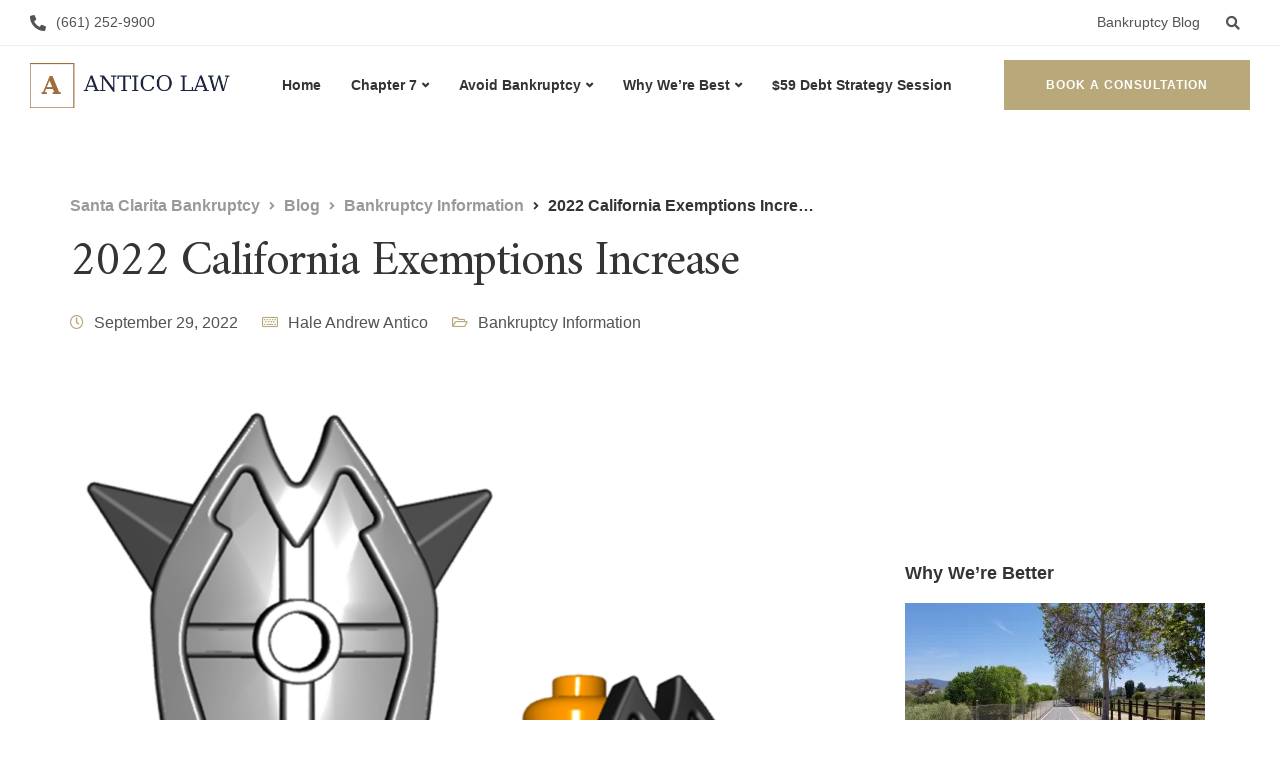

--- FILE ---
content_type: text/html; charset=UTF-8
request_url: https://scvbankruptcy.com/california-exemptions-hike-2022/
body_size: 24442
content:

<!DOCTYPE html>
<html lang="en-US">
   <head>
      <meta charset="UTF-8">
      <meta name="viewport" content="width=device-width, initial-scale=1">
      <link rel="profile" href="http://gmpg.org/xfn/11">
      <link rel="pingback" href="https://scvbankruptcy.com/xmlrpc.php" />
      <title>2022 California Exemptions Increase</title>

<!-- The SEO Framework by Sybre Waaijer -->
<meta name="robots" content="max-snippet:-1,max-image-preview:standard,max-video-preview:-1" />
<link rel="canonical" href="https://scvbankruptcy.com/california-exemptions-hike-2022/" />
<meta name="description" content="A 2022 California exemption hike was signed into law yesterday which protects cars, homes, cash, and more in bankruptcy." />
<meta property="og:type" content="article" />
<meta property="og:locale" content="en_US" />
<meta property="og:site_name" content="Santa Clarita Bankruptcy" />
<meta property="og:title" content="2022 California Exemptions Increase" />
<meta property="og:description" content="A 2022 California exemption hike was signed into law yesterday which protects cars, homes, cash, and more in bankruptcy." />
<meta property="og:url" content="https://scvbankruptcy.com/california-exemptions-hike-2022/" />
<meta property="og:image" content="https://i0.wp.com/scvbankruptcy.com/wp-content/uploads/2022/09/larger-shield.png?fit=1280%2C1280&amp;ssl=1" />
<meta property="og:image:width" content="1280" />
<meta property="og:image:height" content="1280" />
<meta property="og:image:alt" content="california exemptions in 2022 are a new larger shield" />
<meta property="article:published_time" content="2022-09-29T15:42:08+00:00" />
<meta property="article:modified_time" content="2025-06-09T22:09:36+00:00" />
<meta name="twitter:card" content="summary_large_image" />
<meta name="twitter:title" content="2022 California Exemptions Increase" />
<meta name="twitter:description" content="A 2022 California exemption hike was signed into law yesterday which protects cars, homes, cash, and more in bankruptcy." />
<meta name="twitter:image" content="https://i0.wp.com/scvbankruptcy.com/wp-content/uploads/2022/09/larger-shield.png?fit=1280%2C1280&amp;ssl=1" />
<meta name="twitter:image:alt" content="california exemptions in 2022 are a new larger shield" />
<meta name="google-site-verification" content="ygdNxIfzjjlpDh-UjgOwwOv18djwhSM2GFSXe4n8xLY" />
<meta name="msvalidate.01" content="e5ea0bb4dbf24c2b92cee199a9615a59" />
<script type="application/ld+json">{"@context":"https://schema.org","@graph":[{"@type":"WebSite","@id":"https://scvbankruptcy.com/#/schema/WebSite","url":"https://scvbankruptcy.com/","name":"Santa Clarita Bankruptcy","description":"Make your phone your friend again.","inLanguage":"en-US","potentialAction":{"@type":"SearchAction","target":{"@type":"EntryPoint","urlTemplate":"https://scvbankruptcy.com/search/{search_term_string}/"},"query-input":"required name=search_term_string"},"publisher":{"@type":"Organization","@id":"https://scvbankruptcy.com/#/schema/Organization","name":"Santa Clarita Bankruptcy","url":"https://scvbankruptcy.com/","logo":{"@type":"ImageObject","url":"https://i0.wp.com/scvbankruptcy.com/wp-content/uploads/2021/09/cropped-cropped-favicon-scv.png?fit=512%2C512&ssl=1","contentUrl":"https://i0.wp.com/scvbankruptcy.com/wp-content/uploads/2021/09/cropped-cropped-favicon-scv.png?fit=512%2C512&ssl=1","width":512,"height":512,"inLanguage":"en-US","caption":"santa clarita bankruptcy"}}},{"@type":"WebPage","@id":"https://scvbankruptcy.com/california-exemptions-hike-2022/","url":"https://scvbankruptcy.com/california-exemptions-hike-2022/","name":"2022 California Exemptions Increase","description":"A 2022 California exemption hike was signed into law yesterday which protects cars, homes, cash, and more in bankruptcy.","inLanguage":"en-US","isPartOf":{"@id":"https://scvbankruptcy.com/#/schema/WebSite"},"breadcrumb":{"@type":"BreadcrumbList","@id":"https://scvbankruptcy.com/#/schema/BreadcrumbList","itemListElement":[{"@type":"ListItem","position":1,"item":"https://scvbankruptcy.com/","name":"Santa Clarita Bankruptcy"},{"@type":"ListItem","position":2,"item":"https://scvbankruptcy.com/category/bankruptcy-information/","name":"Category: Bankruptcy Information"},{"@type":"ListItem","position":3,"name":"2022 California Exemptions Increase"}]},"potentialAction":{"@type":"ReadAction","target":"https://scvbankruptcy.com/california-exemptions-hike-2022/"},"datePublished":"2022-09-29T15:42:08+00:00","dateModified":"2025-06-09T22:09:36+00:00","author":{"@type":"Person","@id":"https://scvbankruptcy.com/#/schema/Person/9f042a836e38f0338568ff0396df1c83","name":"Hale Andrew Antico","description":"Hale Andrew Antico was chosen by his bankruptcy attorney peers to be President of SoCal&#039;s largest consumer debtors lawyers&#039; association two times, and has been voted best Santa Clarita bankruptcy attorney by our SCV neighbors four times."}}]}</script>
<!-- / The SEO Framework by Sybre Waaijer | 106.44ms meta | 25.99ms boot -->

<link rel='dns-prefetch' href='//stats.wp.com' />
<link rel='dns-prefetch' href='//cdnjs.cloudflare.com' />
<link rel='dns-prefetch' href='//fonts.googleapis.com' />
<link rel='dns-prefetch' href='//www.googletagmanager.com' />
<link href='https://fonts.gstatic.com' crossorigin rel='preconnect' />
<link rel='preconnect' href='//i0.wp.com' />
<link rel='preconnect' href='//c0.wp.com' />
<link rel="alternate" type="application/rss+xml" title="Santa Clarita Bankruptcy &raquo; Feed" href="https://scvbankruptcy.com/feed/" />
<link rel="alternate" type="application/rss+xml" title="Santa Clarita Bankruptcy &raquo; Comments Feed" href="https://scvbankruptcy.com/comments/feed/" />
<link rel="alternate" title="oEmbed (JSON)" type="application/json+oembed" href="https://scvbankruptcy.com/wp-json/oembed/1.0/embed?url=https%3A%2F%2Fscvbankruptcy.com%2Fcalifornia-exemptions-hike-2022%2F" />
<link rel="alternate" title="oEmbed (XML)" type="text/xml+oembed" href="https://scvbankruptcy.com/wp-json/oembed/1.0/embed?url=https%3A%2F%2Fscvbankruptcy.com%2Fcalifornia-exemptions-hike-2022%2F&#038;format=xml" />
<style id='wp-img-auto-sizes-contain-inline-css'>
img:is([sizes=auto i],[sizes^="auto," i]){contain-intrinsic-size:3000px 1500px}
/*# sourceURL=wp-img-auto-sizes-contain-inline-css */
</style>
<style id='wp-emoji-styles-inline-css'>

	img.wp-smiley, img.emoji {
		display: inline !important;
		border: none !important;
		box-shadow: none !important;
		height: 1em !important;
		width: 1em !important;
		margin: 0 0.07em !important;
		vertical-align: -0.1em !important;
		background: none !important;
		padding: 0 !important;
	}
/*# sourceURL=wp-emoji-styles-inline-css */
</style>
<link rel='stylesheet' id='bootstrap-css' href='https://scvbankruptcy.com/wp-content/themes/ekko/core/assets/css/bootstrap.min.css?ver=3.0' media='all' />
<link rel='stylesheet' id='keydesign-style-css' href='https://scvbankruptcy.com/wp-content/themes/ekko/style.css?ver=3.0' media='all' />
<link rel='stylesheet' id='kd-addon-style-css' href='https://scvbankruptcy.com/wp-content/plugins/keydesign-addon/assets/css/kd_vc_front.css?ver=6.9' media='all' />
<style id='kd-addon-style-inline-css'>
.tt_button.second-style .iconita,#single-page #comments input[type="submit"]:hover,.tt_button.tt_secondary_button,.tt_button.tt_secondary_button .iconita,.team-carousel .owl-item .team-member.design-creative .team-socials a,.format-quote .entry-wrapper:before,.blog-single-title a:hover,.upper-footer i:hover,.wpb-js-composer .vc_tta-container .vc_tta-tabs.vc_tta-tabs-position-left .vc_tta-tab a:hover,.wpb-js-composer .vc_tta-container .vc_tta-tabs.vc_tta-tabs-position-left .vc_tta-tab.vc_active a,.wpb-js-composer .vc_tta-container .vc_tta-tabs.vc_tta-tabs-position-right .vc_tta-tab a:hover,.wpb-js-composer .vc_tta-container .vc_tta-tabs.vc_tta-tabs-position-right .vc_tta-tab.vc_active a,footer.underline-effect .textwidget a:hover,.kd-price-block .pb-price,.team-member.design-classic .kd-team-contact a:hover,#commentform #submit:hover,.kd-panel-subtitle ul>li:before,.kd-panel-subtitle ol>li:before,.tab-text-container ul>li:before,.side-content-text ul>li:before,.wpb_text_column ul>li:before,.modal-content-contact .redux-social-media-list i:hover,.related-content .portfolio .post-link:hover,.related-content .portfolio h5 a:hover,#posts-content .post-link:hover,.team-member.design-classic .team-socials .fab,.vc_grid-item-mini .blog-detailed-grid .vc_gitem-post-data.vc_gitem-post-data-source-post_date p:before,.vc_grid-item-mini .blog-detailed-grid .vc_gitem-post-data.vc_gitem-post-data-source-post_date div:before,#posts-content.blog-detailed-grid .entry-meta a:hover,.woocommerce div.product .woocommerce-tabs ul.tabs li.active a,.woocommerce div.product .woocommerce-tabs ul.tabs li a:hover,.large-counter .kd_counter_units,.footer_widget .redux-social-media-list i,.woocommerce ul.products li.product .categories a:hover,#single-page .bbp-login-form .user-submit:hover,.woocommerce-page ul.products li.product.woo-minimal-style .button,.woocommerce-page ul.products li.product.woo-minimal-style .added_to_cart,.menubar #main-menu .navbar-nav .mega-menu.menu-item-has-children .dropdown:hover > a,.key-icon-box .ib-link a,.footer-bar .footer-nav-menu ul li a:hover,#popup-modal .close:hover,body.maintenance-mode .container h2,.wpb-js-composer .vc_tta-container .vc_tta.vc_tta-style-classic.vc_tta-tabs-position-top .vc_tta-tabs-container .vc_tta-tabs-list li.vc_active a,.wpb-js-composer .vc_tta-container .vc_tta.vc_tta-style-classic.vc_tta-tabs-position-top .vc_tta-tabs-container .vc_tta-tabs-list li a:hover,blockquote:before,.feature-sections-wrapper .feature-sections-tabs .nav-tabs a:hover i,.feature-sections-wrapper .feature-sections-tabs .nav-tabs li.active a i,.woocommerce nav.woocommerce-pagination ul li a:hover,.port-prev.tt_button,.port-next.tt_button,.upper-footer .socials-widget a:hover .fa,.woocommerce .woocommerce-form-login .button:hover,.footer_widget ul a:hover,.side-content-text ul li:before,span.bbp-admin-links a:hover,#bbpress-forums #bbp-single-user-details #bbp-user-navigation a:hover,.vc_grid-item-mini .vc_gitem-post-data.vc_gitem-post-data-source-post_date div:before,.vc_grid-item-mini .vc_gitem-post-data.vc_gitem-post-data-source-post_author a:before,.vc_grid-item-mini .blog-detailed-grid .vc_btn3-container:hover a,.feature-sections-wrapper .feature-sections-tabs .nav-tabs a:hover,.topbar-lang-switcher ul li a:hover span,.feature-sections-wrapper .feature-sections-tabs .nav-tabs li.active a,div.bbp-breadcrumb a:hover,#bbpress-forums div.bbp-topic-author a.bbp-author-name,#bbpress-forums div.bbp-reply-author a.bbp-author-name,.kd_pie_chart .kd-piechart-icon,.row .vc_toggle_size_md.vc_toggle_simple .vc_toggle_title:hover h4,.row .vc_toggle_size_md.vc_toggle_default .vc_toggle_title:hover h4,.woocommerce .checkout_coupon .button:hover:hover,.woocommerce-page #payment #place_order:hover,.team-member.design-minimal .team-socials a,.woocommerce-cart #single-page table.cart .button:hover,.woocommerce-cart #single-page table.cart .actions .button:hover,.wpb-js-composer .vc_tta-container .vc_tta-color-white.vc_tta-style-modern .vc_tta-tab.vc_active a,.team-member.design-two:hover .team-socials .fab:hover,.team-member.design-two .team-socials .fab:hover,#single-page .return-to-shop a:hover,.woocommerce-error a,.woocommerce-info a,.woocommerce-message a,.woocommerce-cart .wc-proceed-to-checkout a.checkout-button:hover,.navbar-nav li.dropdown:hover .dropdown-menu:hover li a:hover,.woocommerce ul.products li.product h2:hover,.keydesign-cart .buttons .btn,.woocommerce .keydesign-cart .buttons .btn,.woocommerce #payment #place_order:hover,.woocommerce-page #payment #place_order:hover,.portfolio-meta.share-meta .fa:hover,.woocommerce-account #single-page .woocommerce-Button:hover,.woocommerce #respond input#submit:hover,.woocommerce-page ul.products li.product.woo-minimal-style .button:hover,.woocommerce-page ul.products li.product.woo-minimal-style .added_to_cart:hover,.blog_widget ul li a:hover,#posts-content .entry-meta a:hover,.woocommerce a.button:hover,.keydesign-cart:hover .cart-icon,#comments input[type="submit"],.search-submit:hover,.blog-single-content .tags a,.lower-footer a:hover,#posts-content .post .blog-single-title a:hover,#posts-content.blog-minimal-list .blog-single-title a:hover,#posts-content.blog-img-left-list .blog-single-title a:hover,.socials-widget a:hover .fa,.socials-widget a:hover,#customizer .ekko-tooltip,.footer_widget .menu li a:hover,.row .vc_toggle_size_md.vc_toggle_simple .vc_toggle_title:hover h4,#single-page .single-page-content .widget ul li a:hover,#comments .reply a:hover,#comments .comment-meta a:hover,#kd-slider .secondary_slider,#single-page .single-page-content .widget ul li.current-menu-item a,.team-socials .fa:hover,#posts-content .post .tt_button:hover .fa,#posts-content .post .tt_button:hover,.topbar-socials a:hover .fa,.pricing .pricing-price,.pricing-table .tt_button,.topbar-phone .iconsmind-Telephone ,.topbar-email .iconsmind-Mail,.modal-content-contact .key-icon-box .service-heading a:hover,.pricing-table.active .tt_button:hover,.footer-business-content a:hover,.vc_grid-item-mini .vc_gitem-zone .vc_btn3.vc_btn3-style-custom,.star-rating span,.es-accordion .es-heading h4 a:hover,.keydesign-cart ul.product_list_widget .cart-item:hover,.woocommerce .keydesign-cart ul.product_list_widget .cart-item:hover,#customizer .options a:hover i,.woocommerce .price_slider_wrapper .price_slider_amount .button,#customizer .options a:hover,#single-page input[type="submit"]:hover,#posts-content .post input[type="submit"]:hover,.active .pricing-option i,#comments .reply a:hover,.meta-content .tags a:hover,.navigation.pagination .next,.woocommerce-cart#single-page table.cart .product-name a:hover,.navigation.pagination .prev,.product_meta a:hover,.tags a:hover,.tagcloud a:hover,.tt_button.second-style,.lower-footer .pull-right a:hover,.woocommerce-review-link:hover,.section .wpcf7-mail-sent-ok,.blog-header-form .wpcf7-mail-sent-ok,.upper-footer .modal-menu-item,.video-socials a:hover .fa,.kd_pie_chart .pc-link a:hover,.vc_grid-item-mini .vc_gitem_row .vc_gitem-col h4:hover,.fa,.far,.fas,.fab,.wpcf7 .wpcf7-submit:hover,.contact .wpcf7-response-output,.video-bg .secondary-button:hover,#headerbg li a.active,#headerbg li a.active:hover,.footer-nav a:hover ,.wpb_wrapper .menu a:hover ,.text-danger,.blog_widget ul li a:before,.pricing i,.content-area .vc_grid .vc_gitem-zone-c .vc_general,code,#single-page .single-page-content ul li:before,.subscribe-form header .wpcf7-submit,#posts-content .page-content ul li:before,.chart-content .nc-icon-outline,.chart,.row .vc_custom_heading a:hover,.secondary-button-inverse,.primary-button.button-inverse:hover,.primary-button,a,.kd-process-steps .pss-step-number span,.navbar-default .navbar-nav > .active > a,.pss-link a:hover,.kd_number_string,.featured_content_parent .active-elem h4,.contact-map-container .toggle-map:hover .fa,.contact-map-container .toggle-map:hover,.testimonials.slider .tt-container:before,.tt_button:hover,div.wpforms-container-full .wpforms-form input[type=submit]:hover,div.wpforms-container-full .wpforms-form button[type=submit]:hover,.nc-icon-outline,.phb-simple-link:hover,.content-area .vc_grid-item-mini:hover .vc_gitem-zone-c .vc_gitem_row .vc_gitem-col h4,.woocommerce ul.products li.product h3:hover,.wpb_text_column ol>li:before,.wpb_text_column ul>li:before,.key-icon-box .ib-link a:hover,.features-tabs .tab-controls li a:hover,.features-tabs.tab-img-fullwidth li.active a,.wp-block-button .wp-block-button__link:hover,.wp-block-archives li a:hover,.wp-block-categories.wp-block-categories-list li a:hover,.cb-container .cb-img-area i,.kd-counter-icon i,.features-tabs .tab-controls li i,.key-icon-box i,.business-info-wrapper .toggle-map-info,.process-icon i,.kd-progress-icon i,.side-content-wrapper i.section-icon {color: #B8A87A;}.navbar.navbar-default.navbar-shrink .menubar .navbar-nav .active > a,.navbar.navbar-default .menubar .navbar-nav .active > a {color: #B8A87A!important;}.play-btn-primary-color .play-video:hover,.play-btn-primary-color .play-video,.play-btn-primary-color.play-video:hover,.play-btn-primary-color.play-video,.search .search-form .search-field,.feature-sections-wrapper .feature-sections-tabs .nav-tabs li.active a,.blog_widget .woocommerce-product-search .search-field,.features-tabs.tab-img-fullwidth li.active a,.pricing-table.active,.key-icon-box:hover .ib-wrapper,.cb-container:hover,.modal-content-inner .wpcf7-not-valid-tip,.section .wpcf7-mail-sent-ok,.toggle-map-info:hover,.blog-header-form .wpcf7-mail-sent-ok,.blog-header-form .wpcf7-not-valid-tip,.section .wpcf7-not-valid-tip,.kd-side-panel .wpcf7-not-valid-tip,.kd-process-steps.process-checkbox-template .pss-item:before,.kd-process-steps.process-checkbox-template,.kd-separator,.kd-separator .kd-separator-line {border-color: #B8A87A;}.pricing .pricing-price.sale-yes .pt-normal-price:after,.woocommerce .single_variation_wrap button.button.alt.disabled,.video-modal .modal-content .close:hover,#single-page .bbp-login-form .user-submit,.bbpress #user-submit,.gform_wrapper .gform_footer input.button,.gform_wrapper .gform_footer input[type=submit],input[type="button"].ninja-forms-field,.modal-content-inner .wpcf7-submit:hover,.searchform #searchsubmit,#kd-slider,.kd-contact-form.light_background .wpcf7 .wpcf7-submit,.footer-newsletter-form .wpcf7 .wpcf7-submit,.kd_progressbarfill,.phone-wrapper,.wpb_wrapper #loginform .button,.woocommerce input.button,.email-wrapper,.woocommerce ul.products li.product .added_to_cart:hover,.footer-business-info.footer-socials a:hover,.parallax.with-overlay:after,.content-area .vc_grid-filter>.vc_grid-filter-item span:after,.tt_button.tt_secondary_button:hover,.pricing-table .tt_button:hover,.modal-content-inner .wpcf7-not-valid-tip,.kd-side-panel .wpcf7-not-valid-tip,.tt_button.second-style:hover,.pricing-table.active .tt_button,#customizer .screenshot a,.heading-separator,.blog-header-form .wpcf7-not-valid-tip,.section .wpcf7-not-valid-tip,.port-prev.tt_button:hover,.port-next.tt_button:hover,.owl-buttons div:hover,.row .vc_toggle_default .vc_toggle_icon,.row .vc_toggle_default .vc_toggle_icon::after,.row .vc_toggle_default .vc_toggle_icon::before,.woocommerce #respond input#submit,.woocommerce a.button,.upper-footer .modal-menu-item:hover,.contact-map-container .toggle-map,.portfolio-item .portfolio-content,.tt_button,#wrapper .vc_grid-btn-load_more .vc_general,.owl-dot span,.woocommerce a.remove:hover,.pricing .secondary-button.secondary-button-inverse:hover,.with-overlay .parallax-overlay,.secondary-button.secondary-button-inverse:hover,.secondary-button,#kd-slider .bullet-bar.tparrows,.primary-button.button-inverse,#posts-content .post input[type="submit"],.btn-xl,.with-overlay,.vc_grid-item-mini .vc_gitem-zone .vc_btn3.vc_btn3-style-custom:hover,.woocommerce .price_slider_wrapper .ui-slider-horizontal .ui-slider-range,.separator,.woocommerce button.button,.cb-container.cb_main_color:hover,.keydesign-cart .buttons .btn:hover,.woocommerce .keydesign-cart .buttons .btn:hover,.woocommerce ul.products li.product .button:hover,#single-page #comments input[type="submit"]:hover,.contact-map-container .toggle-map:hover,.wpcf7 .wpcf7-submit:hover,.owl-dot span,.features-tabs .tab.active,.pricing-table.DetailedStyle.active .pricing-title .pricing-title-content,.content-area .vc_grid .vc-gitem-zone-height-mode-auto.vc_gitem-zone.vc_gitem-zone-a:before,.row .vc_toggle_simple .vc_toggle_title:hover .vc_toggle_icon::after,.row .vc_toggle_simple .vc_toggle_title:hover .vc_toggle_icon::before,.wpcf7 .wpcf7-submit,.navigation.pagination .next:hover,#single-page .vc_col-sm-3 .wpcf7 .wpcf7-submit,.spinner:before,.toggle-map-info:hover,.content-area .vc_grid .vc_gitem-zone-c .vc_general:hover,.content-area .vc_grid-item-mini .vc_gitem-animate-fadeIn .vc_gitem-zone.vc_gitem-zone-a:before,.keydesign-cart .badge,.tags a:after,.tagcloud a:after,div.wpcf7 .wpcf7-form .ajax-loader,#bbp_search_submit,div.wpforms-container-full .wpforms-form input[type=submit],div.wpforms-container-full .wpforms-form button[type=submit],.comparison-pricing-table .vc_custom_heading.active,.comparison-pricing-table .pricing-row.active,#commentform #submit,footer.underline-effect .textwidget a:after,footer.underline-effect .navbar-footer li a:after,footer.underline-effect .footer_widget .menu li a:after,#main-menu.underline-effect .navbar-nav .mega-menu .dropdown-menu .menu-item a:after,#main-menu.underline-effect .navbar-nav .menu-item .dropdown-menu .menu-item a:after,.kd-process-steps.process-checkbox-template .pss-step-number span:before,.kd-process-steps.process-checkbox-template .pss-step-number:before,.kd-process-steps.process-checkbox-template .pss-item:before,.blog-page-numbers li.active a,.woocommerce nav.woocommerce-pagination ul li span.current,.woocommerce span.onsale,.kd-price-switch input:checked + .price-slider,.team-member.design-classic .kd-team-contact .kd-team-email:before,.team-member.design-classic .kd-team-contact .kd-team-phone:before,.team-member.design-creative .team-image:before,.team-member.design-creative .team-content-hover:before,.testimonials.slider.with-image .tt-content .tt-container,.ib-hover-2.key-icon-box:hover .ib-wrapper,#main-menu.background-dropdown-effect .navbar-nav .menu-item-has-children .dropdown-menu a:hover,.team-member.design-classic .team-socials a:after,.woocommerce .price_slider_wrapper .ui-slider .ui-slider-handle,.navigation.pagination .prev:hover,.kd-panel-phone:after,.kd-panel-email:after,.kd-panel-social-list .redux-social-media-list a:after,footer.underline-effect .footer_widget ul li.cat-item a:after,.play-btn-primary-color .play-video,.wp-block-button__link {background-color: #B8A87A;}#single-page .bbp-login-form .user-submit,#single-page #comments input[type="submit"]:hover,.navigation.pagination .next,.navigation.pagination .prev,.upper-footer .modal-menu-item,.wpcf7 .wpcf7-submit:hover,.tt_button,#wrapper .vc_grid-btn-load_more .vc_general,div.wpforms-container-full .wpforms-form input[type=submit]:hover,div.wpforms-container-full .wpforms-form button[type=submit]:hover,.navigation.pagination .next,.navigation.pagination .prev,.woocommerce ul.products li.product .button:hover,.woocommerce .price_slider_wrapper .ui-slider .ui-slider-handle,.pricing.active,.vc_grid-item-mini .vc_gitem-zone .vc_btn3.vc_btn3-style-custom,.primary-button.button-inverse:hover,.primary-button.button-inverse,.keydesign-cart .buttons .btn,.woocommerce .keydesign-cart .buttons .btn,.wpcf7 .wpcf7-submit,.wpb_wrapper #loginform .button,.owl-buttons div:hover,.woocommerce button.button,.woocommerce a.button,.content-area .vc_grid .vc_gitem-zone-c .vc_general,#commentform #submit,div.wpforms-container-full .wpforms-form input[type=submit],div.wpforms-container-full .wpforms-form button[type=submit],.wp-block-button__link,#posts-content .post input[type="submit"],.woocommerce ul.products li.product .added_to_cart,.woocommerce input.button,.owl-dot.active span,.owl-dot:hover span {border: 2px solid #B8A87A;}div.wpcf7 .wpcf7-form .ajax-loader {border: 5px solid #B8A87A;}.blog_widget .woocommerce-product-search .search-field,.blog_widget .search-form .search-field,.page-404 .tt_button,#wrapper .widget-title,.blockquote-reverse,.testimonials.slider.owl-dot.active span,.tags a:hover,.tagcloud a:hover,.contact-map-container .toggle-map:hover,.navigation.pagination .next:hover,.navigation.pagination .prev:hover,.contact .wpcf7-response-output,.video-bg .secondary-button,#single-page .single-page-content .widget .widgettitle,.image-bg .secondary-button,.contact .wpcf7-form-control-wrap textarea.wpcf7-form-control:focus,.contact .wpcf7-form-control-wrap input.wpcf7-form-control:focus,.team-member-down:hover .triangle,.team-member:hover .triangle,.comparison-pricing-table .vc_custom_heading.active,.comparison-pricing-table .pricing-row.active,.features-tabs .tab.active:after,.tabs-image-left.features-tabs .tab.active:after,.secondary-button-inverse,.kd-process-steps.process-number-template ul li:hover,.wpb-js-composer .vc_tta-container .vc_tta.vc_tta-style-classic.vc_tta-tabs-position-top .vc_tta-tabs-container .vc_tta-tabs-list li.vc_active a,.vc_separator .vc_sep_holder .vc_sep_line {border-color: #B8A87A;}.wpb-js-composer .vc_tta-container .vc_tta-tabs.vc_tta-tabs-position-left .vc_tta-tab.vc_active a,.wpb-js-composer .vc_tta-container .vc_tta-tabs.vc_tta-tabs-position-right .vc_tta-tab.vc_active a,.wpb-js-composer .vc_tta-container .vc_tta-tabs.vc_tta-tabs-position-left .vc_tta-tab.vc_active,.wpb-js-composer .vc_tta-container .vc_tta-tabs.vc_tta-tabs-position-right .vc_tta-tab.vc_active {border-bottom-color: #B8A87A;}.wpb-js-composer .vc_tta-container.vc_tta-tabs.vc_tta-tabs-position-left .vc_tta-tab:before {border-right: 9px solid #B8A87A;}.wpb-js-composer .vc_tta-container .vc_tta.vc_tta-style-classic.vc_tta-tabs-position-top .vc_tta-tabs-container .vc_tta-tabs-list li:before {border-top: 9px solid #B8A87A;}#wrapper .vc_grid-btn-load_more .vc_general:hover,.tt_button.btn_secondary_color.tt_secondary_button:hover,.tt_button.btn_secondary_color,#wrapper.btn-hover-2 .wpcf7 .wpcf7-submit:hover,.btn-hover-2 #commentform #submit:hover,.btn-hover-2 .kd-panel-contact .wpcf7-submit:hover,.play-btn-secondary-color .play-video {background-color: #252C34;}.tt_button.btn_secondary_color.tt_secondary_button,.tt_button.btn_secondary_color:hover {color: #252C34;}.tt_button.btn_secondary_color {border: 2px solid #252C34;}#wrapper .vc_grid-btn-load_more .vc_general:hover,.play-btn-secondary-color .play-video:hover,.play-btn-secondary-color .play-video,.play-btn-secondary-color.play-video:hover,.play-btn-secondary-color.play-video,#wrapper.btn-hover-2 .wpcf7 .wpcf7-submit:hover,.btn-hover-2 #commentform #submit:hover,.btn-hover-2 .kd-panel-contact .wpcf7-submit:hover {border-color: #252C34;}h1,h2,h3,h4,h5,.wp-block-search .wp-block-search__label,.kd_progress_bar .kd_progb_head .kd-progb-title h4,.es-accordion .es-heading h4 a,.wpb-js-composer .vc_tta-color-white.vc_tta-style-modern .vc_tta-tab>a:hover,#comments .fn,#comments .fn a,.portfolio-block h4,.rw-author-details h4,.testimonials.slider .author,.vc_grid-item-mini .vc_gitem_row .vc_gitem-col h4,.team-content h5,.key-icon-box .service-heading,.post a:hover,.kd_pie_chart .kd_pc_title,.kd_pie_chart .pc-link a,.testimonials .tt-content h4,.kd-photobox .phb-content h4,.kd-process-steps .pss-text-area h4,.widget-title,.kd-promobox .prb-content h4,.bp-content h4,.reply-title,.product_meta,.blog-header .section-heading,.tcards-title,.tcards_header .tcards-name,.woocommerce-result-count,.pss-link a,.navbar-default .nav li a,.logged-in .navbar-nav a,.navbar-nav .menu-item a,.woocommerce table.shop_attributes th,.portfolio-block strong,.keydesign-cart .nc-icon-outline-cart,.portfolio-meta.share-meta .fa,.subscribe input[type="submit"],.es-accordion .es-speaker-container .es-speaker-name,.pricing-title,.woocommerce-cart#single-page table.cart .product-name a,.wpb-js-composer .vc_tta-container .vc_tta-color-white.vc_tta-style-modern .vc_tta-tab>a,.rw_rating .rw-title,.group_table .label,.cb-container.cb_transparent_color:hover .cb-heading,.app-gallery .ag-section-desc h4,.single-post .wpb_text_column strong,.owl-buttons div,#single-page .single-page-content .widget ul li a,.modal-content-contact .key-icon-box .service-heading a,.woocommerce-ordering select,.woocommerce div.product .woocommerce-tabs .panel #reply-title,.page-404 .section-subheading,.showcoupon:hover,.pricing-table .pricing-img i,.navbar-default .navbar-nav > li > a:hover,.testimonials.slider.with-image .tt-container h6,.socials-widget a:hover .fa,.socials-widget a:hover,.owl-nav div,#comments label,.author-box-wrapper .author-name h6,.keydesign-cart .empty-cart,.play-video:hover .fa-play,.author-website,.post-link:hover,#comments .reply a:hover,.author-desc-wrapper a:hover,.blog-single-content .tags a:hover,.woocommerce #coupon_code,.woocommerce .quantity .qty,.kd-price-block .pb-content-wrap .pb-pricing-wrap,.blog-single-title a,.topbar-phone a:hover,.topbar-email a:hover,.topbar #menu-topbar-menu li a:hover,.navbar-topbar li a:hover,.fa.toggle-search:hover,.business-info-header i,.tt_secondary_button.tt_third_button:hover,.tt_secondary_button.tt_third_button:hover .fa,.keydesign-cart .subtotal,#single-page p.cart-empty,blockquote cite,.cta-icon i,.pricing .pricing-option strong,.pricing-table.DetailedStyle .pricing .pricing-price,body.maintenance-mode .countdown,.mobile-cart .keydesign-cart,body.woocommerce-page .entry-header .section-heading,.feature-sections-wrapper .feature-sections-tabs .nav-tabs a,.team-member.design-minimal .team-socials a:hover,.content-area .vc_grid-filter>.vc_grid-filter-item:hover>span,.key-icon-box .ib-link a:hover,.rw-link a:hover,.tcards-link a:hover,.team-link a:hover,.feature-sections-wrapper .side-content-wrapper .simple-link:hover,.woocommerce ul.products li.product .price,.woocommerce-page ul.products li.product.woo-minimal-style:hover .button:hover,.breadcrumbs,.kd_pie_chart .pc_percent_container,.product_meta a:hover,.modal-content-contact .key-icon-box.icon-left.icon-default .fa,.navbar-default .nav:hover > li.dropdown:hover > a,.menubar #main-menu .navbar-nav .mega-menu.menu-item-has-children .dropdown > a,#posts-content.blog-detailed-grid .entry-meta a,.woocommerce nav.woocommerce-pagination ul li a,.content-area .vc_grid-filter>.vc_grid-filter-item.vc_active>span,.feature-sections-wrapper .feature-sections-tabs .nav-tabs a i,.vc_toggle_simple .vc_toggle_title .vc_toggle_icon::after,.vc_toggle_simple .vc_toggle_title .vc_toggle_icon::before,.testimonials .tt-content .content,.es-accordion .es-time,.es-accordion .es-time i,.related-content .portfolio .post-link,.phb-simple-link,.ps-secondary-variant,.ps-default-variant,.vc_custom_heading.post-link,#posts-content .post-link {color: #343434;}.ib-link.iconbox-main-color a:hover{color: #343434 !important;}.vc_toggle.vc_toggle_default .vc_toggle_icon,.row .vc_toggle_size_md.vc_toggle_default .vc_toggle_title .vc_toggle_icon:before,.row .vc_toggle_size_md.vc_toggle_default .vc_toggle_title .vc_toggle_icon:after,.searchform #searchsubmit:hover {background-color: #343434;}.menubar #main-menu .navbar-nav .mega-menu.menu-item-has-children .dropdown > a {color: #343434 !important;}.navbar-default .navbar-toggle .icon-bar,.navbar-toggle .icon-bar:before,.navbar-toggle .icon-bar:after {background-color: #343434;}.kd-contact-form.light_background .wpcf7 .wpcf7-submit:hover {background-color: #343434 !important;}.kd_counter_number:after {background-color: #535353;}.testimonials.slider .owl-dot:hover span {border-color: #343434;}.cb-container.cb_transparent_color:hover .cb-text-area p {color: #535353;}.wpcf7 .wpcf7-text::-webkit-input-placeholder { color: #343434; }.wpcf7 .wpcf7-text::-moz-placeholder { color: #343434; }.wpcf7 .wpcf7-text:-ms-input-placeholder { color: #343434; }.wpcf7-form-control-wrap .wpcf7-textarea::-webkit-input-placeholder { color: #343434; }.wpcf7-form-control-wrap .wpcf7-textarea::-moz-placeholder {color: #343434; }.wpcf7-form-control-wrap .wpcf7-textarea:-ms-input-placeholder {color: #343434; }.footer-newsletter-form .wpcf7-form .wpcf7-email,.footer-business-info.footer-socials a,.upper-footer {background-color: #FFFFFF;}.upper-footer {border-color: #FFFFFF;}.footer-business-info,.lower-footer {background-color: #252C34;}.lower-footer,.upper-footer,.upper-footer .socials-widget .fa,.footer_widget p {color: #535353;}.upper-footer i,.upper-footer .widget-title,.upper-footer .modal-menu-item {color: #343434;}.upper-footer .widget-title,.upper-footer #wp-calendar caption,.footer_widget .menu li a,.lower-footer ul li.cat-item a,.footer-nav-menu .navbar-footer li a,.lower-footer span,.lower-footer a {}.transparent-navigation .navbar.navbar-default.navbar-shrink .topbar-lang-switcher ul:not(:hover) li a,.transparent-navigation .navbar.navbar-default.navbar-shrink .topbar-search .fa.toggle-search,.transparent-navigation .navbar.navbar-default.navbar-shrink #menu-topbar-menu li a,.transparent-navigation .navbar.navbar-default.navbar-shrink .navbar-topbar li a,.transparent-navigation .navbar.navbar-default.navbar-shrink .topbar-phone .iconsmind-Telephone,.transparent-navigation .navbar.navbar-default.navbar-shrink .topbar-email .iconsmind-Mail,.transparent-navigation .navbar.navbar-default.navbar-shrink .topbar-phone a,.transparent-navigation .navbar.navbar-default.navbar-shrink .topbar-email a,.transparent-navigation .navbar.navbar-default.navbar-shrink .topbar-contact .fa,.topbar-lang-switcher ul li a,.cart-icon-container,.topbar-lang-switcher,.topbar-menu,.topbar-extra-content .topbar-search,.topbar-extra-content .fa.toggle-search,.topbar-phone .iconsmind-Telephone,.topbar-email .iconsmind-Mail,.topbar .redux-social-media-list a .fab,.navbar.navbar-default .topbar-contact i,.navbar.navbar-default .topbar-phone a,.navbar.navbar-default .topbar-email a,.navbar.navbar-default .topbar-opening-hours,.transparent-navigation .navbar.navbar-default.navbar-shrink .topbar-opening-hours {color: #535353 !important;}.topbar-extra-content .keydesign-cart svg {fill: #535353 !important;}.topbar-lang-switcher ul li a:hover span,.topbar-search .fa.toggle-search:hover,#menu-topbar-menu a:hover,.topbar .redux-social-media-list a:hover .fab,.navbar-topbar a:hover,.transparent-navigation #menu-topbar-menu li a:hover,.transparent-navigation .navbar.navbar-default .topbar-phone a:hover,.transparent-navigation .navbar.navbar-default .topbar-email a:hover,.navbar.navbar-default .topbar-phone a:hover,.navbar.navbar-default .topbar-email a:hover {color: #B8A87A !important;}.navbar.navbar-default.contained .container,.navbar.navbar-default .menubar,.navbar.navbar-default.navbar-shrink.fixed-menu,.keydesign-cart .keydesign-cart-dropdown,.navbar.navbar-default .dropdown-menu,#main-menu .navbar-nav .mega-menu > .dropdown-menu:before {background-color: #FFFFFF !important;}.keydesign-cart .keydesign-cart-dropdown,#main-menu .navbar-nav.navbar-shrink .menu-item-has-children .dropdown-menu,.navbar-nav.navbar-shrink .menu-item-has-children .dropdown-menu,.navbar.navbar-default.navbar-shrink .keydesign-cart .keydesign-cart-dropdown,.navbar.navbar-default.navbar-shrink .dropdown-menu,.navbar.navbar-default.navbar-shrink.contained .container,body:not(.transparent-navigation) .navbar.navbar-default.contained .container,.navbar.navbar-default.navbar-shrink .menubar {background-color: #FFFFFF !important;}.mobile-search,.mobile-search .fa.toggle-search,.navbar-default .menu-item-has-children .mobile-dropdown,.navbar-default .menu-item-has-children:hover .dropdown-menu .dropdown:before,.navbar.navbar-default .mobile-cart .keydesign-cart .cart-icon,.keydesign-cart .nc-icon-outline-cart,.transparent-navigation .navbar.navbar-default .menubar .navbar-nav .dropdown-menu a,.navbar.navbar-default .menubar .navbar-nav a {color: #343434 !important;}.mobile-cart .keydesign-cart svg {fill: #343434}@media (min-width: 960px) {.transparent-navigation .navbar.navbar-default,.transparent-navigation .navbar.navbar-default .container,.transparent-navigation .navbar.navbar-default.contained,.transparent-navigation .navbar .topbar,.transparent-navigation .navbar .menubar {background-color: transparent !important;}.transparent-navigation .navbar:not(.navbar-shrink) #menu-topbar-menu li a,.transparent-navigation .navbar:not(.navbar-shrink) .navbar-topbar li a,.transparent-navigation .navbar:not(.navbar-shrink) .topbar-phone .iconsmind-Telephone,.transparent-navigation .navbar:not(.navbar-shrink) .topbar-email .iconsmind-Mail,.transparent-navigation .navbar:not(.navbar-shrink) .topbar-socials a .fab,.transparent-navigation .navbar:not(.navbar-shrink) .navbar.navbar-default .topbar-phone a,.transparent-navigation .navbar:not(.navbar-shrink) .topbar-email a,.transparent-navigation .navbar:not(.navbar-shrink) .topbar-contact i,.transparent-navigation .navbar:not(.navbar-shrink) .topbar-contact span,.transparent-navigation .navbar:not(.navbar-shrink) .topbar-opening-hours,.transparent-navigation .topbar-lang-switcher ul,.transparent-navigation .topbar-lang-switcher ul:not(:hover) li a,.transparent-navigation .navbar.navbar-default:not(.navbar-shrink) .topbar-search .fa.toggle-search:not(.fa-times),.transparent-navigation .navbar.navbar-default:not(.navbar-shrink) .nav > .menu-item > a,.transparent-navigation .navbar:not(.navbar-shrink) .keydesign-cart .cart-icon,.transparent-navigation .keydesign-cart .badge,.transparent-navigation #logo .logo {color: #FFFFFF !important;}.transparent-navigation .navbar.navbar-default:not(.navbar-shrink) .keydesign-cart svg,.transparent-navigation .navbar:not(.navbar-shrink) .topbar .keydesign-cart svg {fill: #FFFFFF !important;}.transparent-navigation .navbar.navbar-default.navbar-shrink .keydesign-cart svg {fill: #535353 !important;}}.navbar-default.navbar-shrink .menu-item-has-children .mobile-dropdown,.navbar-default.navbar-shrink .menu-item-has-children:hover .dropdown-menu .dropdown:before,.keydesign-cart ul.product_list_widget .subtotal strong,.keydesign-cart ul.product_list_widget .cart-item,.keydesign-cart ul.product_list_widget .product-quantity,.keydesign-cart .subtotal .amount,.navbar-default.navbar-shrink #main-menu .navbar-nav .menu-item-has-children .dropdown-menu a,.transparent-navigation .navbar-shrink#logo .logo,#main-menu .navbar-nav.navbar-shrink .menu-item-has-children .mobile-dropdown,#main-menu .navbar-nav.navbar-shrink .menu-item-has-children:hover .dropdown-menu .dropdown:before,#main-menu .navbar-nav.navbar-shrink .menu-item-has-children .dropdown-menu a,.transparent-navigation .navbar.navbar-default.navbar-shrink .menubar .navbar-nav .dropdown-menu a,.navbar.navbar-default.navbar-shrink .keydesign-cart .keydesign-cart-dropdown,.navbar.navbar-default.navbar-shrink .keydesign-cart .nc-icon-outline-cart,.navbar.navbar-default.navbar-shrink .menubar .navbar-nav a,.navbar.navbar-default.navbar-shrink .keydesign-cart .cart-icon {color: #343434 !important;}.navbar-default .nav:hover > li.dropdown:hover > a,.navbar.navbar-default .menubar .navbar-nav .active > a,.navbar-default .menubar #main-menu .navbar-nav .mega-menu.menu-item-has-children .dropdown:hover > a,.navbar.navbar-default .menubar .navbar-nav a:hover,.transparent-navigation .navbar.navbar-default:not(.navbar-shrink) .nav > .menu-item > a:hover,.transparent-navigation .navbar.navbar-default .menubar .navbar-nav .dropdown-menu a:hover,.navbar.navbar-default .menubar .navbar-nav .active > a:hover,.navbar.navbar-default .navbar-nav a:hover {color: #B8A87A !important;}#main-menu.background-dropdown-effect .navbar-nav .menu-item-has-children .dropdown-menu a:hover,#main-menu.underline-effect .navbar-nav .mega-menu .dropdown-menu .menu-item a:after,#main-menu.underline-effect .navbar-nav .menu-item .dropdown-menu .menu-item a:after {background: #B8A87A !important;}.navbar-default.navbar-shrink .menubar #main-menu .navbar-nav .mega-menu.menu-item-has-children .dropdown:hover > a,.navbar-default.navbar-shrink .nav li.active a,.navbar.navbar-default.navbar-shrink .menubar .navbar-nav .active > a,.navbar.navbar-default.navbar-shrink #main-menu .navbar-nav .active > a,.navbar-default.navbar-shrink .nav:hover > li.dropdown:hover > a,.navbar.navbar-default.navbar-shrink .menubar .navbar-nav a:hover,.navbar-default.navbar-shrink #main-menu .navbar-nav .menu-item-has-children .dropdown-menu a:hover,.navbar-default.navbar-shrink.menu-item-has-children .dropdown-menu a:hover,.body:not(.transparent-navigation) .navbar-default.navbar-shrink a:hover,.navbar-default.navbar-shrink .nav li.active a {color: #B8A87A !important;}.navbar-shrink #main-menu.background-dropdown-effect .navbar-nav .menu-item-has-children .dropdown-menu a:hover,.navbar-shrink #main-menu.underline-effect .navbar-nav .mega-menu .dropdown-menu .menu-item a:after,.navbar-shrink #main-menu.underline-effect .navbar-nav .menu-item .dropdown-menu .menu-item a:after {background: #B8A87A !important;}#logo .logo {color: #343434 !important;}.transparent-navigation .navbar-shrink #logo .logo,.navbar-shrink #logo .logo {color: #343434 !important;}body,.box,.cb-text-area p,body p ,.upper-footer .search-form .search-field,.upper-footer select,.footer_widget .wpml-ls-legacy-dropdown a,.footer_widget .wpml-ls-legacy-dropdown-click a {color: #535353;font-size: 16px;line-height: 26px;}.key-icon-box a p,.key-icon-box a:hover p {color: #535353;}.container #logo .logo {}.container h1 {color: #343434;font-weight: 400;font-family: Amiri;}.container h2,#popup-modal .modal-content h2,h2.blog-single-title a{color: #343434;font-weight: 400;font-family: Amiri;font-size: 38px;line-height: 48px;}.container h3 {color: #343434;font-weight: 400;font-family: Amiri;}.content-area .vc_grid-item-mini .vc_gitem_row .vc_gitem-col h4,.container h4,.kd-photobox .phb-content h4,.content-area .vc_grid-item-mini .vc_gitem_row .vc_gitem-col h4 {color: #343434;font-weight: 400;font-size: 24px;line-height: 30px;}.vc_grid-item-mini .vc_custom_heading h5,.container h5 {color: #343434;font-weight: 400;}.container h6,.key-icon-box h6.service-heading {font-size: 18px;line-height: 30px;}.topbar-phone,.topbar-email,.topbar-socials a,#menu-topbar-menu a,.navbar-topbar a,.topbar-opening-hours,.topbar-lang-switcher ul li span {font-weight: 400;font-size: 14px;}body .navbar-default .nav li a,body .modal-menu-item {font-weight: 400;font-family: Arial,Helvetica,sans-serif;font-size: 14px;text-transform: capitalize;}.entry-header.blog-header {background-color: #B8A87A;}.search:not(.post-type-archive-product) .breadcrumbs,.search .entry-header .section-heading,.archive.author .breadcrumbs,.archive.author .entry-header .section-heading,.archive.category .breadcrumbs,.archive.category .entry-header .section-heading,.archive.tag .breadcrumbs,.archive.tag .entry-header .section-heading,.archive.date .breadcrumbs,.archive.date .entry-header .section-heading,.blog .breadcrumbs,.blog .entry-header .section-heading,.blog .entry-header .section-subheading {color: #FFFFFF;}.hover_solid_primary:hover { background-color: #B8A87A !important; border-color: #B8A87A !important; color: #fff !important;}.btn-hover-2 .tt_button.tt_primary_button.btn_primary_color:hover {background-color: #B8A87A !important;}.btn-hover-2 .hover_solid_primary.tt_button::before {background-color: #B8A87A !important;}.btn-hover-2 .hover_solid_primary.tt_button:hover {border-color: #B8A87A !important;}.hover_solid_secondary:hover { background-color: #252C34 !important; border-color: #252C34 !important; color: #fff !important;}.vc_grid-item-mini .blog-detailed-grid .vc_btn3-container:hover a,.btn-hover-2 .tt_button:hover,.woocommerce .btn-hover-2 ul.products li.product.woo-detailed-style .added_to_cart:hover,.woocommerce .btn-hover-2 ul.products li.product.woo-detailed-style .button:hover,.btn-hover-2 .woocommerce ul.products li.product.woo-detailed-style .added_to_cart:hover,.btn-hover-2 .woocommerce ul.products li.product.woo-detailed-style .button:hover { color: #fff !important; border-color: #252C34 !important;}.btn-hover-2 .tt_button.tt_primary_button.btn_secondary_color:hover,.btn-hover-2 .tt_button::before,.woocommerce .btn-hover-2 ul.products li.product.woo-detailed-style .added_to_cart::before,.woocommerce .btn-hover-2 ul.products li.product.woo-detailed-style .button::before,.btn-hover-2 .woocommerce ul.products li.product.woo-detailed-style .added_to_cart::before,.btn-hover-2 .woocommerce ul.products li.product.woo-detailed-style .button::before { background-color: #252C34 !important;}.hover_outline_primary:hover { background-color: #B8A87A !important; border-color: #B8A87A !important; background: transparent !important;}.hover_outline_secondary:hover { color: #252C34 !important; border-color: #252C34 !important; background-color: transparent !important;}.wpb_wrapper #loginform .input,.woocommerce-product-search .search-field,.search-form .search-field,.wpcf7 input[type="date"],.wpcf7 .wpcf7-text,.wpcf7 .wpcf7-email,.wpcf7 .wpcf7-select,.wpcf7 .wpcf7-select,.wpcf7-form textarea,.wpb_wrapper #loginform .input,.wpcf7 input[type="date"],.wpcf7 .wpcf7-text,.wpcf7 .wpcf7-email,.wpcf7 .wpcf7-select,.modal-content-inner .wpcf7 .wpcf7-text,.modal-content-inner .wpcf7 .wpcf7-email {font-weight: 400;color: #535353;font-size: 16px;}.wpcf7 .wpcf7-text::-webkit-input-placeholder { color: #535353; }.wpcf7 .wpcf7-text::-moz-placeholder { color: #535353; }.wpcf7 .wpcf7-text:-ms-input-placeholder { color: #535353; }.wpcf7-form-control-wrap .wpcf7-textarea::-webkit-input-placeholder { color: #535353; }.wpcf7-form-control-wrap .wpcf7-textarea::-moz-placeholder {color: #535353; }.wpcf7-form-control-wrap .wpcf7-textarea:-ms-input-placeholder {color: #535353; }.woocommerce ul.products li.product .added_to_cart,.woocommerce ul.products li.product .button,.woocommerce div.product form.cart .button,.tt_button,.wpcf7 .wpcf7-submit,.content-area .vc_grid .vc_gitem-zone-c .vc_general,.tt_button.modal-menu-item,.vc_grid-item-mini .blog-detailed-grid .vc_btn3-container a,.pricing-table .tt_button,.pricing-table.active .tt_button {font-weight: 700;font-size: 12px;text-transform: uppercase;letter-spacing: 1px;}.woocommerce ul.products li.product .added_to_cart,.woocommerce ul.products li.product .button,.woocommerce div.product form.cart .button,#commentform #submit,#wrapper .vc_grid-btn-load_more .vc_general,.tt_button,.wpcf7 .wpcf7-submit,.content-area .vc_grid .vc_gitem-zone-c .vc_general,.tt_button.modal-menu-item {padding-top: 10px;padding-bottom: 10px;padding-left: 40px;padding-right: 40px;}.rw-authorimg img,.woocommerce #review_form #commentform input[type="text"],.woocommerce #review_form #commentform input[type="email"],.woocommerce #review_form #respond #comment,.wpcf7 .wpcf7-text,.wpcf7 .wpcf7-number,.wpcf7-form textarea,.wpcf7 .wpcf7-email,.wpcf7 .wpcf7-select,.wpcf7 input[type="date"],.blog-header-form .wpcf7 .wpcf7-email,.section .wpcf7-not-valid-tip,.kd-side-panel .wpcf7-not-valid-tip,#single-page #comments input[type="text"],#single-page #comments input[type="email"],#single-page #comments input[type="url"],#single-page #comments textarea,#comments input[type="text"],#comments input[type="email"],#comments input[type="url"],#comments textarea,.wpb_wrapper #loginform .input,.woocommerce #wrapper .quantity .qty,.features-tabs .tab-controls li a,.woocommerce-checkout .woocommerce form .form-row select,.woocommerce-checkout .woocommerce form .form-row input.input-text,.woocommerce-checkout .woocommerce form .form-row textarea,.woocommerce-checkout #single-page .select2-container--default .select2-selection--single,.woocommerce-checkout .woocommerce #coupon_code,.woocommerce-cart #single-page table.cart .quantity .qty,.woocommerce .coupon #coupon_code {border-radius: 0px;}.vc_wp_search .search-field,.rw-authorimg img,.add_to_cart_button,.woocommerce-error .button,.woocommerce-info .button,.woocommerce-message .button,div.wpforms-container-full .wpforms-form input[type=submit],div.wpforms-container-full .wpforms-form button[type=submit],div.wpforms-container-full .wpforms-form input[type=email],div.wpforms-container-full .wpforms-form input[type=number],div.wpforms-container-full .wpforms-form input[type=search],div.wpforms-container-full .wpforms-form input[type=text],div.wpforms-container-full .wpforms-form input[type=url],div.wpforms-container-full .wpforms-form select,div.wpforms-container-full .wpforms-form textarea,.wpforms-confirmation-container-full,div[submit-success] > .wpforms-confirmation-container-full:not(.wpforms-redirection-message),.bbp-login-form .bbp-username input,.bbp-login-form .bbp-email input,.bbp-login-form .bbp-password input,.blog_widget #bbp_search,#bbpress-forums #bbp-search-form #bbp_search,#user-submit,#bbp_search_submit,.woocommerce ul.products li.product .added_to_cart,.woocommerce ul.products li.product .button,#commentform #submit,#single-page #commentform #submit,#wrapper .vc_grid-btn-load_more .vc_general,.woocommerce #review_form #respond .form-submit #submit,.tt_button,.wpcf7 .wpcf7-submit,.tt_button.modal-menu-item,.vc_grid-item-mini .blog-detailed-grid .vc_btn3-container a,#single-page .bbp-login-form .user-submit,.woocommerce .woocommerce-form-login .button,.woocommerce .checkout_coupon .button,.content-area .vc_grid .vc_gitem-zone-c .vc_general,.woocommerce #payment #place_order,.woocommerce-page #payment #place_order,.woocommerce-cart #single-page table.cart .button,.woocommerce-cart .wc-proceed-to-checkout a.checkout-button,#single-page .return-to-shop a,.woocommerce-account #single-page .woocommerce-Button,.keydesign-cart .buttons .btn,.woocommerce div.product form.cart .button,.back-to-top,.blog-page-numbers li.active a,.woocommerce nav.woocommerce-pagination ul li a,.woocommerce nav.woocommerce-pagination ul li span,.tags a:after,.tagcloud a:after,.kd-contact-form.inline-cf.white-input-bg,.woocommerce-account #single-page .woocommerce-button,.woocommerce-account #single-page .button,.wpb_wrapper #loginform .button,.owl-nav div.owl-next,.owl-nav div.owl-prev,.team-member.design-classic .team-socials a:after,.team-member.design-classic .kd-team-contact .kd-team-email:before,.team-member.design-classic .kd-team-contact .kd-team-phone:before,#wrapper .tparrows:not(.hades):not(.ares):not(.hebe):not(.hermes):not(.hephaistos):not(.persephone):not(.erinyen):not(.zeus):not(.metis):not(.dione):not(.uranus),.kd-panel-phone:after,.kd-panel-email:after,.kd-panel-social-list .redux-social-media-list a:after {border-radius: 0px;}.inline-cf .wpcf7-form-control-wrap input,.woocommerce #wrapper .quantity .qty {border-bottom-left-radius: 0px;border-top-left-radius: 0px;}.related-posts .post img,.related-content .portfolio img,#posts-content.blog-img-left-list .entry-image,#posts-content.blog-img-left-list .post img,#posts-content.blog-detailed-grid .post img,#posts-content.blog-minimal-grid .post img,.video-modal-local,.woocommerce-error,.woocommerce-info,.woocommerce-message,#main-menu .navbar-nav .dropdown-menu a,.content-area .vc_gitem-animate-scaleRotateIn .vc_gitem-zone-b,.content-area .vc_gitem-animate-scaleRotateIn .vc_gitem-zone-a,.content-area .vc_gitem-animate-fadeIn .vc_gitem-zone-a,.vc_grid-item-mini .vc_gitem-zone,#main-menu .navbar-nav .menu-item-has-children .dropdown-menu,.woocommerce ul.products li.product.product-category,.content-area .vc_grid-item-mini .vc_gitem-zone.vc_gitem-zone-c,.kd-photobox,.kd-photobox .photobox-img img,.cb-container,.sliding_box_child,.key-icon-box,.key-icon-box .ib-wrapper,.pricing-table.DetailedStyle,.pricing-table.MinimalStyle,.row .vc_toggle,body.woocommerce ul.products li.product.woo-minimal-style,body.woocommerce-page ul.products li.product.woo-minimal-style,.woocommerce ul.products li.product.woo-detailed-style,.woocommerce-page ul.products li.product.woo-detailed-style,body .woo-minimal-style ul.products li.product,body.woocommerce-page ul.products li.product.woo-minimal-style,.single-page-content .woo-detailed-style ul.products li.product,.single-page-content .woo-minimal-style ul.products li.product,.team-member.design-classic,.team-member.design-classic .team-image img,.key-reviews,.video-container img,#posts-content.blog-detailed-grid .post,#posts-content.blog-detailed-grid .post img,#posts-content.blog-minimal-grid .post,#posts-content.blog-minimal-grid .post img,#posts-content .related-posts .post,.single-post #posts-content .related-posts img,.comment-list .comment-body,.vc_grid-item-mini .blog-detailed-grid img,.vc_grid-item-mini .blog-detailed-grid,.woocommerce ul.products li.product .onsale,.single-portfolio .related-content .portfolio,.single-portfolio .related-content .portfolio img,.features-tabs .tab-image-container img,.app-gallery .owl-carousel img,#wrapper .wpb_single_image .vc_single_image-wrapper.vc_box_shadow img,.mg-single-img img,.feature-sections-wrapper .owl-wrapper-outer,.single-format-gallery #posts-content .gallery .owl-wrapper-outer,#posts-content .entry-gallery .owl-wrapper-outer,.feature-sections-wrapper .featured-image img,.feature-sections-wrapper .entry-video,.kd-alertbox,#wrapper blockquote,.topbar-search-container,.topbar-lang-switcher ul,.tcards_message,#wrapper .wpcf7 form .wpcf7-response-output,.wpcf7 form .wpcf7-response-output,.contact-map-container,.contact-map-container .business-info-wrapper,.photo-gallery-wrapper .owl-wrapper-outer .owl-item img,.single-post #posts-content .entry-image img,.single-post #posts-content .entry-video .background-video-image,.single-post #posts-content .entry-video .background-video-image img {border-radius: 0px;}.woo-detailed-style .woo-entry-wrapper,#posts-content.blog-detailed-grid .entry-wrapper,#wrapper .blog-detailed-grid .entry-wrapper,#posts-content.blog-minimal-grid .entry-wrapper,#wrapper .blog-minimal-grid .entry-wrapper,.single-portfolio .related-content .portfolio .entry-wrapper {border-bottom-left-radius: 0px;border-bottom-right-radius: 0px;}.woo-detailed-style .woo-entry-image,.woo-minimal-style .woo-entry-image,.single-portfolio .related-posts .entry-image {border-top-left-radius: 0px;border-top-right-radius: 0px;}.testimonials.slider.with-image .tt-content .tt-content-inner .tt-image img {border-top-right-radius: 0px;border-bottom-right-radius: 0px;}.testimonials.slider.with-image .tt-container {border-top-left-radius: 0px;border-bottom-left-radius: 0px;}@media (max-width: 767px) {.testimonials.slider.with-image .tt-container {border-bottom-left-radius: 0px;border-bottom-right-radius: 0px;}.testimonials.slider.with-image .tt-content .tt-content-inner .tt-image img {border-top-left-radius: 0px;border-top-right-radius: 0px;}.team-member.design-creative .team-content-hover {border-radius: 0px;}}@media (max-width: 960px) {.navbar-nav .menu-item a {color: #343434 !important;}.ib-hover-2.key-icon-box .ib-wrapper {background-color: #B8A87A;}.key-icon-box.ib-hover-1 .ib-wrapper {border-color: #B8A87A;}body,.box,.cb-text-area p,body p ,.upper-footer .search-form .search-field,.upper-footer select,.footer_widget .wpml-ls-legacy-dropdown a,.footer_widget .wpml-ls-legacy-dropdown-click a {}.container h1 {}.vc_row .container h2,.container .tab-text-container h2,header.kd-section-title h2,.container h2 {}.container h3,.container h3.vc_custom_heading {}.container h4,.container h4.vc_custom_heading {}.container h5,.container h5.vc_custom_heading {}.container h6,.container h6.vc_custom_heading {}#logo .logo img {width: 140px;}}body .navbar-default .nav li a,body .modal-menu-item,.navbar .container #logo .logo,.team-content h5,.vc_grid-item-mini .vc_custom_heading h5 {font-weight:600;}.testimonials.slider .tt-content h6 {font-family:Amiri; font-size: 30px;}
/*# sourceURL=kd-addon-style-inline-css */
</style>
<link rel='stylesheet' id='yes-review_fa-css' href='https://cdnjs.cloudflare.com/ajax/libs/font-awesome/4.7.0/css/font-awesome.min.css?ver=1.0.0' media='all' />
<link rel='stylesheet' id='yes-review-css' href='https://scvbankruptcy.com/wp-content/plugins/yesreview/public/css/yes-review-public.min.css?ver=1.0.0' media='all' />
<link rel='stylesheet' id='ez-toc-css' href='https://scvbankruptcy.com/wp-content/plugins/easy-table-of-contents/assets/css/screen.min.css?ver=2.0.80' media='all' />
<style id='ez-toc-inline-css'>
div#ez-toc-container .ez-toc-title {font-size: 120%;}div#ez-toc-container .ez-toc-title {font-weight: 500;}div#ez-toc-container ul li , div#ez-toc-container ul li a {font-size: 95%;}div#ez-toc-container ul li , div#ez-toc-container ul li a {font-weight: 500;}div#ez-toc-container nav ul ul li {font-size: 90%;}.ez-toc-box-title {font-weight: bold; margin-bottom: 10px; text-align: center; text-transform: uppercase; letter-spacing: 1px; color: #666; padding-bottom: 5px;position:absolute;top:-4%;left:5%;background-color: inherit;transition: top 0.3s ease;}.ez-toc-box-title.toc-closed {top:-25%;}
.ez-toc-container-direction {direction: ltr;}.ez-toc-counter ul{counter-reset: item ;}.ez-toc-counter nav ul li a::before {content: counters(item, '.', decimal) '. ';display: inline-block;counter-increment: item;flex-grow: 0;flex-shrink: 0;margin-right: .2em; float: left; }.ez-toc-widget-direction {direction: ltr;}.ez-toc-widget-container ul{counter-reset: item ;}.ez-toc-widget-container nav ul li a::before {content: counters(item, '.', decimal) '. ';display: inline-block;counter-increment: item;flex-grow: 0;flex-shrink: 0;margin-right: .2em; float: left; }
/*# sourceURL=ez-toc-inline-css */
</style>
<link rel='stylesheet' id='ekko-font-css' href='https://scvbankruptcy.com/wp-content/themes/ekko/core/assets/css/ekko-font.css?ver=3.0' media='all' />
<link rel='stylesheet' id='redux-field-social-profiles-frontend-css' href='https://scvbankruptcy.com/wp-content/plugins/redux-framework/redux-core/inc/extensions/social_profiles/social_profiles/css/field_social_profiles_frontend.css?ver=4.5.8' media='all' />
<link rel='stylesheet' id='font-awesome-css' href='https://scvbankruptcy.com/wp-content/plugins/keydesign-addon/assets/css/font-awesome.min.css?ver=6.9' media='all' />
<link rel='stylesheet' id='font-awesome-4-shims-css' href='https://scvbankruptcy.com/wp-content/plugins/redux-framework/redux-core/assets/font-awesome/css/v4-shims.min.css?ver=6.5.2' media='all' />
<link rel="preload" as="style" href="https://fonts.googleapis.com/css?family=Amiri:400&#038;display=swap&#038;ver=1767735586" /><link rel="stylesheet" href="https://fonts.googleapis.com/css?family=Amiri:400&#038;display=swap&#038;ver=1767735586" media="print" onload="this.media='all'"><noscript><link rel="stylesheet" href="https://fonts.googleapis.com/css?family=Amiri:400&#038;display=swap&#038;ver=1767735586" /></noscript><script src="https://c0.wp.com/c/6.9/wp-includes/js/jquery/jquery.min.js" id="jquery-core-js"></script>
<script src="https://c0.wp.com/c/6.9/wp-includes/js/jquery/jquery-migrate.min.js" id="jquery-migrate-js"></script>
<script src="https://scvbankruptcy.com/wp-content/plugins/keydesign-addon/assets/js/jquery.easing.min.js?ver=6.9" id="kd_easing_script-js"></script>
<script src="https://scvbankruptcy.com/wp-content/plugins/keydesign-addon/assets/js/owl.carousel.min.js?ver=6.9" id="kd_carousel_script-js"></script>
<script src="https://scvbankruptcy.com/wp-content/plugins/keydesign-addon/assets/js/jquery.appear.js?ver=6.9" id="kd_jquery_appear-js"></script>
<script src="https://scvbankruptcy.com/wp-content/plugins/keydesign-addon/assets/js/kd_addon_script.js?ver=6.9" id="kd_addon_script-js"></script>
<script src="https://scvbankruptcy.com/wp-content/plugins/keydesign-addon/assets/js/jquery.easytabs.min.js?ver=6.9" id="kd_easytabs_script-js"></script>
<link rel="https://api.w.org/" href="https://scvbankruptcy.com/wp-json/" /><link rel="alternate" title="JSON" type="application/json" href="https://scvbankruptcy.com/wp-json/wp/v2/posts/13491" /><link rel="EditURI" type="application/rsd+xml" title="RSD" href="https://scvbankruptcy.com/xmlrpc.php?rsd" />
<meta name="generator" content="Redux 4.5.10" /><meta name="generator" content="Site Kit by Google 1.170.0" /><meta name="generator" content="performance-lab 4.0.1; plugins: ">
	<style>img#wpstats{display:none}</style>
		<meta name="generator" content="Powered by WPBakery Page Builder - drag and drop page builder for WordPress."/>
<meta name="generator" content="Powered by Slider Revolution 6.5.6 - responsive, Mobile-Friendly Slider Plugin for WordPress with comfortable drag and drop interface." />
<link rel="icon" href="https://i0.wp.com/scvbankruptcy.com/wp-content/uploads/2021/09/cropped-cropped-favicon-scv.png?fit=32%2C32&#038;ssl=1" sizes="32x32" />
<link rel="icon" href="https://i0.wp.com/scvbankruptcy.com/wp-content/uploads/2021/09/cropped-cropped-favicon-scv.png?fit=192%2C192&#038;ssl=1" sizes="192x192" />
<link rel="apple-touch-icon" href="https://i0.wp.com/scvbankruptcy.com/wp-content/uploads/2021/09/cropped-cropped-favicon-scv.png?fit=180%2C180&#038;ssl=1" />
<meta name="msapplication-TileImage" content="https://i0.wp.com/scvbankruptcy.com/wp-content/uploads/2021/09/cropped-cropped-favicon-scv.png?fit=270%2C270&#038;ssl=1" />
<script type="text/javascript">function setREVStartSize(e){
			//window.requestAnimationFrame(function() {				 
				window.RSIW = window.RSIW===undefined ? window.innerWidth : window.RSIW;	
				window.RSIH = window.RSIH===undefined ? window.innerHeight : window.RSIH;	
				try {								
					var pw = document.getElementById(e.c).parentNode.offsetWidth,
						newh;
					pw = pw===0 || isNaN(pw) ? window.RSIW : pw;
					e.tabw = e.tabw===undefined ? 0 : parseInt(e.tabw);
					e.thumbw = e.thumbw===undefined ? 0 : parseInt(e.thumbw);
					e.tabh = e.tabh===undefined ? 0 : parseInt(e.tabh);
					e.thumbh = e.thumbh===undefined ? 0 : parseInt(e.thumbh);
					e.tabhide = e.tabhide===undefined ? 0 : parseInt(e.tabhide);
					e.thumbhide = e.thumbhide===undefined ? 0 : parseInt(e.thumbhide);
					e.mh = e.mh===undefined || e.mh=="" || e.mh==="auto" ? 0 : parseInt(e.mh,0);		
					if(e.layout==="fullscreen" || e.l==="fullscreen") 						
						newh = Math.max(e.mh,window.RSIH);					
					else{					
						e.gw = Array.isArray(e.gw) ? e.gw : [e.gw];
						for (var i in e.rl) if (e.gw[i]===undefined || e.gw[i]===0) e.gw[i] = e.gw[i-1];					
						e.gh = e.el===undefined || e.el==="" || (Array.isArray(e.el) && e.el.length==0)? e.gh : e.el;
						e.gh = Array.isArray(e.gh) ? e.gh : [e.gh];
						for (var i in e.rl) if (e.gh[i]===undefined || e.gh[i]===0) e.gh[i] = e.gh[i-1];
											
						var nl = new Array(e.rl.length),
							ix = 0,						
							sl;					
						e.tabw = e.tabhide>=pw ? 0 : e.tabw;
						e.thumbw = e.thumbhide>=pw ? 0 : e.thumbw;
						e.tabh = e.tabhide>=pw ? 0 : e.tabh;
						e.thumbh = e.thumbhide>=pw ? 0 : e.thumbh;					
						for (var i in e.rl) nl[i] = e.rl[i]<window.RSIW ? 0 : e.rl[i];
						sl = nl[0];									
						for (var i in nl) if (sl>nl[i] && nl[i]>0) { sl = nl[i]; ix=i;}															
						var m = pw>(e.gw[ix]+e.tabw+e.thumbw) ? 1 : (pw-(e.tabw+e.thumbw)) / (e.gw[ix]);					
						newh =  (e.gh[ix] * m) + (e.tabh + e.thumbh);
					}
					var el = document.getElementById(e.c);
					if (el!==null && el) el.style.height = newh+"px";					
					el = document.getElementById(e.c+"_wrapper");
					if (el!==null && el) {
						el.style.height = newh+"px";
						el.style.display = "block";
					}
				} catch(e){
					console.log("Failure at Presize of Slider:" + e)
				}					   
			//});
		  };</script>
<noscript><style> .wpb_animate_when_almost_visible { opacity: 1; }</style></noscript>   <link rel='stylesheet' id='redux-custom-fonts-css' href='//scvbankruptcy.com/wp-content/uploads/redux/custom-fonts/fonts.css?ver=1674160849' media='all' />
<link rel='stylesheet' id='jetpack_display_posts_widget-css' href='https://c0.wp.com/p/jetpack/15.4/modules/widgets/wordpress-post-widget/style.css' media='all' />
<link rel='stylesheet' id='jetpack-top-posts-widget-css' href='https://c0.wp.com/p/jetpack/15.4/modules/widgets/top-posts/style.css' media='all' />
<link rel='stylesheet' id='contact-form-7-css' href='https://scvbankruptcy.com/wp-content/plugins/contact-form-7/includes/css/styles.css?ver=6.1.4' media='all' />
<link rel='stylesheet' id='rs-plugin-settings-css' href='https://scvbankruptcy.com/wp-content/plugins/revslider/public/assets/css/rs6.css?ver=6.5.6' media='all' />
<style id='rs-plugin-settings-inline-css'>
#rs-demo-id {}
/*# sourceURL=rs-plugin-settings-inline-css */
</style>
</head>
    <body class="wp-singular post-template-default single single-post postid-13491 single-format-standard wp-theme-ekko wpb-js-composer js-comp-ver-6.7.0 vc_responsive">
            <nav class="navbar navbar-default navbar-fixed-top btn-hover-1 full-width  with-topbar    nav-transparent-secondary-logo" >
                          
  	<div class="topbar tb-default-design">
		<div class="container">
			<div class="topbar-left-content ">
								<div class="topbar-contact"><span class="topbar-phone"><a href="tel:(661) 252-9900"><i class="fas fa-phone-alt"></i><span>(661) 252-9900</span></a></span></div>			</div>
			<div class="topbar-right-content ">
								<div class="topbar-menu"><ul id="menu-topbar-menu" class="navbar-topbar"><li id="menu-item-11981" class="menu-item menu-item-type-post_type menu-item-object-page current_page_parent menu-item-11981"><a href="https://scvbankruptcy.com/blog/">Bankruptcy Blog</a></li>
</ul></div>			</div>
							<div class="topbar-extra-content">
	        	            <div class="topbar-search">
	               <span class="toggle-search fa-search fa"></span>
	               <div class="topbar-search-container">
	                 <form role="search" method="get" class="search-form" action="https://scvbankruptcy.com/">
			<label>
				<span class="screen-reader-text">Search for:</span>
				<input type="search" class="search-field" placeholder="Search &hellip;" value="" name="s" role="search" /></label>
			<input type="submit" class="search-submit" value="">
		</form>	               </div>
	            </div>
	        
	        
	        				</div>
					</div>
	</div>
                  
        
        <div class="menubar main-nav-center">
          <div class="container">
           <div id="logo">
                                                              <a class="logo" href="https://scvbankruptcy.com">
                                        <img class="fixed-logo" src="https://scvbankruptcy.com/wp-content/uploads/2021/09/logo-dark-haa-scv-bankruptcy.png" width="200" alt="Santa Clarita Bankruptcy" />

                                          <img class="nav-logo" src="https://scvbankruptcy.com/wp-content/uploads/2021/09/logo-white-haa-scv.png" width="200" alt="Santa Clarita Bankruptcy" />
                     
                                    </a>
                                                    </div>
           <div class="navbar-header page-scroll">
                    <button type="button" class="navbar-toggle" data-toggle="collapse" data-target="#main-menu">
                    <span class="icon-bar"></span>
                    <span class="icon-bar"></span>
                    <span class="icon-bar"></span>
                    </button>
                    <div class="mobile-cart">
                                          </div>
                                            <div class="topbar-search mobile-search">
                           <span class="toggle-search fa-search fa"></span>
                           <div class="topbar-search-container">
                             <form role="search" method="get" class="search-form" action="https://scvbankruptcy.com/">
			<label>
				<span class="screen-reader-text">Search for:</span>
				<input type="search" class="search-field" placeholder="Search &hellip;" value="" name="s" role="search" /></label>
			<input type="submit" class="search-submit" value="">
		</form>                           </div>
                        </div>
                                </div>
            <div id="main-menu" class="collapse navbar-collapse underline-effect">
               <ul id="menu-main-menu" class="nav navbar-nav"><li id="menu-item-9731" class="menu-item menu-item-type-post_type menu-item-object-page menu-item-home menu-item-9731"><a title="Home" href="https://scvbankruptcy.com/">Home</a></li>
<li id="menu-item-8261" class="menu-item menu-item-type-post_type menu-item-object-post menu-item-has-children menu-item-8261 dropdown"><a title="Chapter 7" href="https://scvbankruptcy.com/chapter-7-bankruptcy/">Chapter 7</a>
<ul role="menu" class=" dropdown-menu">
	<li id="menu-item-8531" class="menu-item menu-item-type-post_type menu-item-object-post menu-item-8531"><a title="Chapter 13" href="https://scvbankruptcy.com/chapter-13-bankruptcy/">Chapter 13</a></li>
	<li id="menu-item-10081" class="menu-item menu-item-type-post_type menu-item-object-post menu-item-10081"><a title="Frequently Asked BK Questions" href="https://scvbankruptcy.com/bankruptcy-faq/">Frequently Asked BK Questions</a></li>
</ul>
</li>
<li id="menu-item-9941" class="menu-item menu-item-type-post_type menu-item-object-post menu-item-has-children menu-item-9941 dropdown"><a title="Avoid Bankruptcy" href="https://scvbankruptcy.com/avoid-bankruptcy-alternatives/">Avoid Bankruptcy</a>
<ul role="menu" class=" dropdown-menu">
	<li id="menu-item-9721" class="menu-item menu-item-type-post_type menu-item-object-post menu-item-9721"><a title="Should I File Bankruptcy" href="https://scvbankruptcy.com/should-i-file-bankruptcy/">Should I File Bankruptcy</a></li>
	<li id="menu-item-11611" class="menu-item menu-item-type-post_type menu-item-object-post menu-item-11611"><a title="Credit After Bankruptcy" href="https://scvbankruptcy.com/credit-after-bankruptcy-discharge/">Credit After Bankruptcy</a></li>
</ul>
</li>
<li id="menu-item-9711" class="menu-item menu-item-type-post_type menu-item-object-page menu-item-has-children menu-item-9711 dropdown"><a title="Why We&#039;re Best" href="https://scvbankruptcy.com/bankruptcy-attorney-in-santa-clarita-ca/">Why We&#8217;re Best</a>
<ul role="menu" class=" dropdown-menu">
	<li id="menu-item-11961" class="menu-item menu-item-type-post_type menu-item-object-page menu-item-11961"><a title="About Us" href="https://scvbankruptcy.com/about/">About Us</a></li>
	<li id="menu-item-11971" class="menu-item menu-item-type-post_type menu-item-object-page menu-item-11971"><a title="Attorney Antico" href="https://scvbankruptcy.com/attorney/">Attorney Antico</a></li>
</ul>
</li>
<li id="menu-item-15101" class="menu-item menu-item-type-custom menu-item-object-custom menu-item-15101"><a title="$59 Debt Strategy Session" href="https://calendly.com/bklawyer/scvdss">$59 Debt Strategy Session</a></li>
</ul>            </div>
            <div class="main-nav-extra-content">
              <div class="search-cart-wrapper">
                                              </div>
                              <div class="header-bttn-wrapper">
                                        
   <a class="modal-menu-item tt_button tt_primary_button btn_primary_color hover_solid_secondary panel-trigger-btn">Book a Consultation</a>
                </div>
                          </div>
            </div>
         </div>
      </nav>

      <div id="wrapper" class="btn-hover-1 single-post-layout-one">
        

  <header class="entry-header blog-header  with-topbar">
     <div class="row blog-page-heading blog-title-left">
                <div class="container">
          
          
                                                    <div class="breadcrumbs" typeof="BreadcrumbList" vocab="https://schema.org/">
                  <span property="itemListElement" typeof="ListItem"><a property="item" typeof="WebPage" title="Go to Santa Clarita Bankruptcy." href="https://scvbankruptcy.com" class="home" ><span property="name">Santa Clarita Bankruptcy</span></a><meta property="position" content="1"></span> &gt; <span property="itemListElement" typeof="ListItem"><a property="item" typeof="WebPage" title="Go to Blog." href="https://scvbankruptcy.com/blog/" class="post-root post post-post" ><span property="name">Blog</span></a><meta property="position" content="2"></span> &gt; <span property="itemListElement" typeof="ListItem"><a property="item" typeof="WebPage" title="Go to the Bankruptcy Information Category archives." href="https://scvbankruptcy.com/category/bankruptcy-information/" class="taxonomy category" ><span property="name">Bankruptcy Information</span></a><meta property="position" content="3"></span> &gt; <span property="itemListElement" typeof="ListItem"><span property="name" class="post post-post current-item">2022 California Exemptions Increase</span><meta property="url" content="https://scvbankruptcy.com/california-exemptions-hike-2022/"><meta property="position" content="4"></span>                </div>
                                              
                  </div>
      </div>
  </header>


<div id="posts-content" class="blog-single use-sidebar">
						<div class="blog-single-header-wrapper">
					<div class="container blog-single-title-meta-wrapper">
									<div class="col-xs-12 col-sm-12 col-md-8 col-lg-8 layout-one-title">
									
  <h1 class="blog-single-title">2022 California Exemptions Increase</h1>

 <div class="entry-meta">
   
   
        <span class="published"><span class="far fa-clock"></span>September 29, 2022</span>
   
        <span class="author"><span class="far fa-keyboard"></span><a href="https://scvbankruptcy.com/author/attorney/" title="Posts by Hale Andrew Antico" rel="author">Hale Andrew Antico</a></span>
   
   
        <span class="blog-label"><span class="far fa-folder-open"></span><a href="https://scvbankruptcy.com/category/bankruptcy-information/" rel="category tag">Bankruptcy Information</a></span>
      
    </div>
				</div>
			</div>
		</div>

		<div class="container">
			<div class="row">

									<div class="col-xs-12 col-sm-12 col-md-8 col-lg-8">
									  <div class="entry-image">
    <img width="1024" height="1024" src="https://i0.wp.com/scvbankruptcy.com/wp-content/uploads/2022/09/larger-shield.png?fit=1024%2C1024&amp;ssl=1" class="attachment-large size-large wp-post-image" alt="california exemptions in 2022 are a new larger shield" decoding="async" fetchpriority="high" srcset="https://i0.wp.com/scvbankruptcy.com/wp-content/uploads/2022/09/larger-shield.png?w=1280&amp;ssl=1 1280w, https://i0.wp.com/scvbankruptcy.com/wp-content/uploads/2022/09/larger-shield.png?resize=300%2C300&amp;ssl=1 300w, https://i0.wp.com/scvbankruptcy.com/wp-content/uploads/2022/09/larger-shield.png?resize=1024%2C1024&amp;ssl=1 1024w, https://i0.wp.com/scvbankruptcy.com/wp-content/uploads/2022/09/larger-shield.png?resize=150%2C150&amp;ssl=1 150w, https://i0.wp.com/scvbankruptcy.com/wp-content/uploads/2022/09/larger-shield.png?resize=768%2C768&amp;ssl=1 768w, https://i0.wp.com/scvbankruptcy.com/wp-content/uploads/2022/09/larger-shield.png?resize=320%2C320&amp;ssl=1 320w, https://i0.wp.com/scvbankruptcy.com/wp-content/uploads/2022/09/larger-shield.png?resize=800%2C800&amp;ssl=1 800w" sizes="(max-width: 1024px) 100vw, 1024px" />  </div>
					
<div id="post-13491" class="post-13491 post type-post status-publish format-standard has-post-thumbnail hentry category-bankruptcy-information tag-cars tag-chapter-7 tag-homestead">
	<div class="blog-single-content">
		<div class="blog-content">
			<h1>2022 California Exemptions Increase to Help Protect Homes, Cars, Cash</h1>
<p>A 2022 California exemption hike was signed into law yesterday. Recently the California legislature passed Senate Bill 1099 (SB 1099). This proposed to improve bankruptcy protections for homes, cars, cash, and more.&nbsp; This acts as a new massive shield for debtors who file for bankruptcy relief. Yesterday, it became law. <a href="https://los-angeles-bankruptcy.net/new-california-exemptions-sb1099/">Read my breakdown of some of the key points of SB 1099 here</a>.</p>
					</div>
		<div class="meta-content">
			
 <div class="tags"><a href="https://scvbankruptcy.com/tag/cars/" rel="tag">cars</a> <a href="https://scvbankruptcy.com/tag/chapter-7/" rel="tag">chapter 7</a> <a href="https://scvbankruptcy.com/tag/homestead/" rel="tag">homestead</a></div>      <div class="author-box-wrapper">
      <figure class="author-avatar">
        <img alt='' src='https://secure.gravatar.com/avatar/6140f49264a433e3f45d2fe79e6d28cb597704b6595f8c8742b03bd8a57a9749?s=85&#038;d=mm&#038;r=g' srcset='https://secure.gravatar.com/avatar/6140f49264a433e3f45d2fe79e6d28cb597704b6595f8c8742b03bd8a57a9749?s=170&#038;d=mm&#038;r=g 2x' class='avatar avatar-85 photo' height='85' width='85' decoding='async'/>      </figure>
      <div class="author-desc-wrapper">
        <div class="author-name">
          <h6>Author: <a href="https://scvbankruptcy.com/author/attorney/" title="Posts by Hale Andrew Antico" rel="author">Hale Andrew Antico</a></h6>
        </div>
                <div class="author-desc">
          Hale Andrew Antico was chosen by his bankruptcy attorney peers to be President of SoCal's largest consumer debtors lawyers' association two times, and has been voted best Santa Clarita bankruptcy attorney by our SCV neighbors four times.  Arrange a no-obligation consultation by Zoom or in-person to learn your options for a fresh start.        </div>
      </div>
    </div>
  <div class="blog-social-sharing">
				  <a class="tt_button btn-facebook" target="_blank" href="//www.facebook.com/sharer/sharer.php?u=https://scvbankruptcy.com/california-exemptions-hike-2022/">
				    <span class="btn-text"><i class="fab fa-facebook-f"></i>Share on Facebook</span>
				  </a>
				  <a class="tt_button btn-twitter" target="_blank" href="//twitter.com/share?url=https://scvbankruptcy.com/california-exemptions-hike-2022/">
				    <span class="btn-text"><i class="fab fa-twitter"></i>Share on Twitter</span>
				  </a>
				  <a class="tt_button btn-linkedin" target="_blank" href="https://www.linkedin.com/shareArticle?mini=true&url=https://scvbankruptcy.com/california-exemptions-hike-2022/">
				    <span class="btn-text"><i class="fab fa-linkedin"></i>Share on LinkedIn</span>
				  </a></div>		</div>
	</div>
</div>

					</div>

											<div class="col-xs-12 col-sm-12 col-md-4 col-lg-4 post-sticky-sidebar">
							<div class="right-sidebar">
								
            <div id="media_image-2" class="blog_widget widget widget_media_image"><h5 class="widget-title"><span>Why We&#8217;re Better</span></h5><img width="300" height="225" src="https://i0.wp.com/scvbankruptcy.com/wp-content/uploads/2021/09/bikepath.jpg?fit=300%2C225&amp;ssl=1" class="image wp-image-8271  attachment-medium size-medium" alt="santa clarita bikepath" style="max-width: 100%; height: auto;" title="Why We&#039;re Better" decoding="async" srcset="https://i0.wp.com/scvbankruptcy.com/wp-content/uploads/2021/09/bikepath.jpg?w=2560&amp;ssl=1 2560w, https://i0.wp.com/scvbankruptcy.com/wp-content/uploads/2021/09/bikepath.jpg?resize=300%2C225&amp;ssl=1 300w, https://i0.wp.com/scvbankruptcy.com/wp-content/uploads/2021/09/bikepath.jpg?resize=1024%2C768&amp;ssl=1 1024w, https://i0.wp.com/scvbankruptcy.com/wp-content/uploads/2021/09/bikepath.jpg?resize=768%2C576&amp;ssl=1 768w, https://i0.wp.com/scvbankruptcy.com/wp-content/uploads/2021/09/bikepath.jpg?resize=1536%2C1152&amp;ssl=1 1536w, https://i0.wp.com/scvbankruptcy.com/wp-content/uploads/2021/09/bikepath.jpg?resize=2048%2C1536&amp;ssl=1 2048w, https://i0.wp.com/scvbankruptcy.com/wp-content/uploads/2021/09/bikepath.jpg?resize=800%2C600&amp;ssl=1 800w, https://i0.wp.com/scvbankruptcy.com/wp-content/uploads/2021/09/bikepath.jpg?w=2480&amp;ssl=1 2480w" sizes="(max-width: 300px) 100vw, 300px" /></div><div id="tag_cloud-1" class="blog_widget widget widget_tag_cloud"><h5 class="widget-title"><span>Tags</span></h5><div class="tagcloud"><a href="https://scvbankruptcy.com/tag/cars/" class="tag-cloud-link tag-link-851 tag-link-position-1" style="font-size: 12.941176470588pt;" aria-label="cars (3 items)">cars</a>
<a href="https://scvbankruptcy.com/tag/chapter-7/" class="tag-cloud-link tag-link-561 tag-link-position-2" style="font-size: 22pt;" aria-label="chapter 7 (13 items)">chapter 7</a>
<a href="https://scvbankruptcy.com/tag/chapter-13/" class="tag-cloud-link tag-link-611 tag-link-position-3" style="font-size: 17.058823529412pt;" aria-label="chapter 13 (6 items)">chapter 13</a>
<a href="https://scvbankruptcy.com/tag/credit/" class="tag-cloud-link tag-link-701 tag-link-position-4" style="font-size: 8pt;" aria-label="credit (1 item)">credit</a>
<a href="https://scvbankruptcy.com/tag/deciding/" class="tag-cloud-link tag-link-621 tag-link-position-5" style="font-size: 17.058823529412pt;" aria-label="deciding (6 items)">deciding</a>
<a href="https://scvbankruptcy.com/tag/homestead/" class="tag-cloud-link tag-link-631 tag-link-position-6" style="font-size: 14.588235294118pt;" aria-label="homestead (4 items)">homestead</a>
<a href="https://scvbankruptcy.com/tag/judgments/" class="tag-cloud-link tag-link-771 tag-link-position-7" style="font-size: 12.941176470588pt;" aria-label="judgments (3 items)">judgments</a>
<a href="https://scvbankruptcy.com/tag/mortgage/" class="tag-cloud-link tag-link-921 tag-link-position-8" style="font-size: 12.941176470588pt;" aria-label="mortgage (3 items)">mortgage</a>
<a href="https://scvbankruptcy.com/tag/student-loans/" class="tag-cloud-link tag-link-1021 tag-link-position-9" style="font-size: 14.588235294118pt;" aria-label="student loans (4 items)">student loans</a>
<a href="https://scvbankruptcy.com/tag/tips/" class="tag-cloud-link tag-link-741 tag-link-position-10" style="font-size: 15.905882352941pt;" aria-label="tips (5 items)">tips</a></div>
</div><div id="search-1" class="blog_widget widget widget_search"><form role="search" method="get" class="search-form" action="https://scvbankruptcy.com/">
				<label>
					<span class="screen-reader-text">Search for:</span>
					<input type="search" class="search-field" placeholder="Search &hellip;" value="" name="s" />
				</label>
				<input type="submit" class="search-submit" value="Search" />
			</form></div><div id="jetpack_display_posts_widget-2" class="blog_widget widget widget_jetpack_display_posts_widget"><h5 class="widget-title"><span>Recent Posts: Santa Clarita Bankruptcy</span></h5><div class="jetpack-display-remote-posts"><h4><a href="https://scvbankruptcy.com/reaffirmation-agreements/">Reaffirmation Agreements in Bankruptcy | 6 Key Things to Know</a></h4>
<a title="Reaffirmation Agreements in Bankruptcy | 6 Key Things to Know" href="https://scvbankruptcy.com/reaffirmation-agreements/"><img src="https://i0.wp.com/scvbankruptcy.com/wp-content/uploads/2021/09/reaffirmation-agreements-in-bankruptcy.jpeg?fit=474%2C474&ssl=1" alt="Reaffirmation Agreements in Bankruptcy | 6 Key Things to Know"/></a><h4><a href="https://scvbankruptcy.com/chapter-7-bankruptcy/">Chapter 7 Bankruptcy &#8211; Essential Chapter 7 Guide</a></h4>
<a title="Chapter 7 Bankruptcy &#8211; Essential Chapter 7 Guide" href="https://scvbankruptcy.com/chapter-7-bankruptcy/"><img src="https://i0.wp.com/scvbankruptcy.com/wp-content/uploads/2006/09/chapter-7-bankruptcy.jpg?fit=1280%2C720&ssl=1" alt="Chapter 7 Bankruptcy &#8211; Essential Chapter 7 Guide"/></a><h4><a href="https://scvbankruptcy.com/bankruptcy-faq/">Frequently Asked BK Questions | The Decisive Bankruptcy FAQ</a></h4>
<a title="Frequently Asked BK Questions | The Decisive Bankruptcy FAQ" href="https://scvbankruptcy.com/bankruptcy-faq/"><img src="https://i0.wp.com/scvbankruptcy.com/wp-content/uploads/2021/09/bankruptcy-faq-about-bankruptcies.jpg?fit=1600%2C1200&ssl=1" alt="Frequently Asked BK Questions | The Decisive Bankruptcy FAQ"/></a><h4><a href="https://scvbankruptcy.com/chapter-13-bankruptcy/">Chapter 13 Bankruptcy: Better Fix Than Debt Consolidation</a></h4>
<a title="Chapter 13 Bankruptcy: Better Fix Than Debt Consolidation" href="https://scvbankruptcy.com/chapter-13-bankruptcy/"><img src="https://i0.wp.com/scvbankruptcy.com/wp-content/uploads/2021/09/finish-line-scaled.jpg?fit=2560%2C2127&ssl=1" alt="Chapter 13 Bankruptcy: Better Fix Than Debt Consolidation"/></a></div><!-- .jetpack-display-remote-posts --></div><div id="categories-1" class="blog_widget widget widget_categories"><h5 class="widget-title"><span>Categories</span></h5>
			<ul>
					<li class="cat-item cat-item-541"><a href="https://scvbankruptcy.com/category/bankruptcy-information/">Bankruptcy Information</a>
</li>
	<li class="cat-item cat-item-881"><a href="https://scvbankruptcy.com/category/financial-planning/">Financial Planning</a>
</li>
	<li class="cat-item cat-item-161"><a href="https://scvbankruptcy.com/category/general/">General</a>
</li>
			</ul>

			</div><div id="mc4wp_form_widget-2" class="blog_widget widget widget_mc4wp_form_widget"><h5 class="widget-title"><span>Newsletter</span></h5><script>(function() {
	window.mc4wp = window.mc4wp || {
		listeners: [],
		forms: {
			on: function(evt, cb) {
				window.mc4wp.listeners.push(
					{
						event   : evt,
						callback: cb
					}
				);
			}
		}
	}
})();
</script><!-- Mailchimp for WordPress v4.10.9 - https://wordpress.org/plugins/mailchimp-for-wp/ --><form id="mc4wp-form-1" class="mc4wp-form mc4wp-form-12221" method="post" data-id="12221" data-name="SCV" ><div class="mc4wp-form-fields"><p>
	<label>Email address: 
		<input type="email" name="EMAIL" placeholder="Your email address" required />
</label>
</p>

<p>
	<input type="submit" value="Sign up" />
</p></div><label style="display: none !important;">Leave this field empty if you're human: <input type="text" name="_mc4wp_honeypot" value="" tabindex="-1" autocomplete="off" /></label><input type="hidden" name="_mc4wp_timestamp" value="1768360284" /><input type="hidden" name="_mc4wp_form_id" value="12221" /><input type="hidden" name="_mc4wp_form_element_id" value="mc4wp-form-1" /><div class="mc4wp-response"></div></form><!-- / Mailchimp for WordPress Plugin --></div>
		<div id="redux-social-icons-display-1" class="blog_widget widget redux-social-icons-display"><h5 class="widget-title"><span>Social</span></h5>			<ul class="redux-social-media-list clearfix">
			
						<li>
							<a target="_blank" href="http://twitter.com/labankruptcy">
								<i class="fab fa-twitter"></i>
							</a>
						</li>
					
						<li>
							<a target="_blank" href="https://www.facebook.com/AnticoDebtLaw/">
								<i class="fab fa-facebook-square"></i>
							</a>
						</li>
					
						<li>
							<a target="_blank" href="https://www.youtube.com/watch?v=-TS-NGHdYmw">
								<i class="fab fa-youtube"></i>
							</a>
						</li>
								</ul>
		</div>							</div>
						</div>
									</div>
			</div>

		
<section class="related-posts">
  <div class="container">
          <div class="related-title">
        <h3>Related articles</h3>
      </div>
        <div class="related-content owlslider-related-posts">
      

<article id="post-11461" class="post-11461 post type-post status-publish format-standard has-post-thumbnail hentry category-bankruptcy-information tag-cars tag-chapter-7 tag-mortgage" >
			<div class="entry-image">
			<a href="https://scvbankruptcy.com/reaffirmation-agreements/" title="Reaffirmation Agreements in Bankruptcy | 6 Key Things to Know"><img width="400" height="250" src="https://i0.wp.com/scvbankruptcy.com/wp-content/uploads/2021/09/reaffirmation-agreements-in-bankruptcy.jpeg?resize=400%2C250&amp;ssl=1" class="attachment-keydesign-grid-image size-keydesign-grid-image wp-post-image" alt="reaffirmation agreements in bankruptcy" decoding="async" /></a>
		</div>
		<div class="entry-wrapper ">
		
 <div class="entry-meta">
   
   
        <span class="published"><span class="far fa-clock"></span>March 5, 2025</span>
   
        <span class="author"><span class="far fa-keyboard"></span><a href="https://scvbankruptcy.com/author/attorney/" title="Posts by Hale Andrew Antico" rel="author">Hale Andrew Antico</a></span>
   
   
        <span class="blog-label"><span class="far fa-folder-open"></span><a href="https://scvbankruptcy.com/category/bankruptcy-information/" rel="category tag">Bankruptcy Information</a></span>
      
    </div>
		<h5 class="blog-single-title"><a href="https://scvbankruptcy.com/reaffirmation-agreements/" title="Reaffirmation Agreements in Bankruptcy | 6 Key Things to Know">Reaffirmation Agreements in Bankruptcy | 6 Key Things to Know</a></h5>
		<div class="entry-content">
			<a class="post-link" href="https://scvbankruptcy.com/reaffirmation-agreements/">Read more</a>
		</div>
	</div>
</article>


<article id="post-8051" class="post-8051 post type-post status-publish format-standard has-post-thumbnail hentry category-bankruptcy-information tag-chapter-7" >
			<div class="entry-image">
			<a href="https://scvbankruptcy.com/chapter-7-bankruptcy/" title="Chapter 7 Bankruptcy &#8211; Essential Chapter 7 Guide"><img width="400" height="250" src="https://i0.wp.com/scvbankruptcy.com/wp-content/uploads/2006/09/chapter-7-bankruptcy.jpg?resize=400%2C250&amp;ssl=1" class="attachment-keydesign-grid-image size-keydesign-grid-image wp-post-image" alt="chapter 7 bankruptcy" decoding="async" srcset="https://i0.wp.com/scvbankruptcy.com/wp-content/uploads/2006/09/chapter-7-bankruptcy.jpg?resize=400%2C250&amp;ssl=1 400w, https://i0.wp.com/scvbankruptcy.com/wp-content/uploads/2006/09/chapter-7-bankruptcy.jpg?zoom=2&amp;resize=400%2C250&amp;ssl=1 800w, https://i0.wp.com/scvbankruptcy.com/wp-content/uploads/2006/09/chapter-7-bankruptcy.jpg?zoom=3&amp;resize=400%2C250&amp;ssl=1 1200w" sizes="(max-width: 400px) 100vw, 400px" /></a>
		</div>
		<div class="entry-wrapper ">
		
 <div class="entry-meta">
   
   
        <span class="published"><span class="far fa-clock"></span>February 24, 2025</span>
   
        <span class="author"><span class="far fa-keyboard"></span><a href="https://scvbankruptcy.com/author/attorney/" title="Posts by Hale Andrew Antico" rel="author">Hale Andrew Antico</a></span>
   
   
        <span class="blog-label"><span class="far fa-folder-open"></span><a href="https://scvbankruptcy.com/category/bankruptcy-information/" rel="category tag">Bankruptcy Information</a></span>
      
    </div>
		<h5 class="blog-single-title"><a href="https://scvbankruptcy.com/chapter-7-bankruptcy/" title="Chapter 7 Bankruptcy &#8211; Essential Chapter 7 Guide">Chapter 7 Bankruptcy &#8211; Essential Chapter 7 Guide</a></h5>
		<div class="entry-content">
			<a class="post-link" href="https://scvbankruptcy.com/chapter-7-bankruptcy/">Read more</a>
		</div>
	</div>
</article>


<article id="post-10031" class="post-10031 post type-post status-publish format-standard has-post-thumbnail hentry category-bankruptcy-information tag-chapter-13 tag-chapter-7 tag-deciding" >
			<div class="entry-image">
			<a href="https://scvbankruptcy.com/bankruptcy-faq/" title="Frequently Asked BK Questions | The Decisive Bankruptcy FAQ"><img width="400" height="250" src="https://i0.wp.com/scvbankruptcy.com/wp-content/uploads/2021/09/bankruptcy-faq-about-bankruptcies.jpg?resize=400%2C250&amp;ssl=1" class="attachment-keydesign-grid-image size-keydesign-grid-image wp-post-image" alt="bankruptcy faq about bankruptcies" decoding="async" srcset="https://i0.wp.com/scvbankruptcy.com/wp-content/uploads/2021/09/bankruptcy-faq-about-bankruptcies.jpg?resize=400%2C250&amp;ssl=1 400w, https://i0.wp.com/scvbankruptcy.com/wp-content/uploads/2021/09/bankruptcy-faq-about-bankruptcies.jpg?zoom=2&amp;resize=400%2C250&amp;ssl=1 800w, https://i0.wp.com/scvbankruptcy.com/wp-content/uploads/2021/09/bankruptcy-faq-about-bankruptcies.jpg?zoom=3&amp;resize=400%2C250&amp;ssl=1 1200w" sizes="(max-width: 400px) 100vw, 400px" /></a>
		</div>
		<div class="entry-wrapper ">
		
 <div class="entry-meta">
   
   
        <span class="published"><span class="far fa-clock"></span>January 16, 2025</span>
   
        <span class="author"><span class="far fa-keyboard"></span><a href="https://scvbankruptcy.com/author/attorney/" title="Posts by Hale Andrew Antico" rel="author">Hale Andrew Antico</a></span>
   
   
        <span class="blog-label"><span class="far fa-folder-open"></span><a href="https://scvbankruptcy.com/category/bankruptcy-information/" rel="category tag">Bankruptcy Information</a></span>
      
    </div>
		<h5 class="blog-single-title"><a href="https://scvbankruptcy.com/bankruptcy-faq/" title="Frequently Asked BK Questions | The Decisive Bankruptcy FAQ">Frequently Asked BK Questions | The Decisive Bankruptcy FAQ</a></h5>
		<div class="entry-content">
			<a class="post-link" href="https://scvbankruptcy.com/bankruptcy-faq/">Read more</a>
		</div>
	</div>
</article>


<article id="post-8481" class="post-8481 post type-post status-publish format-standard has-post-thumbnail hentry category-bankruptcy-information tag-chapter-13" >
			<div class="entry-image">
			<a href="https://scvbankruptcy.com/chapter-13-bankruptcy/" title="Chapter 13 Bankruptcy: Better Fix Than Debt Consolidation"><img width="400" height="250" src="https://i0.wp.com/scvbankruptcy.com/wp-content/uploads/2021/09/finish-line-scaled.jpg?resize=400%2C250&amp;ssl=1" class="attachment-keydesign-grid-image size-keydesign-grid-image wp-post-image" alt="chapter 13 bankruptcy" decoding="async" srcset="https://i0.wp.com/scvbankruptcy.com/wp-content/uploads/2021/09/finish-line-scaled.jpg?resize=400%2C250&amp;ssl=1 400w, https://i0.wp.com/scvbankruptcy.com/wp-content/uploads/2021/09/finish-line-scaled.jpg?zoom=2&amp;resize=400%2C250&amp;ssl=1 800w, https://i0.wp.com/scvbankruptcy.com/wp-content/uploads/2021/09/finish-line-scaled.jpg?zoom=3&amp;resize=400%2C250&amp;ssl=1 1200w" sizes="(max-width: 400px) 100vw, 400px" /></a>
		</div>
		<div class="entry-wrapper ">
		
 <div class="entry-meta">
   
   
        <span class="published"><span class="far fa-clock"></span>January 14, 2025</span>
   
        <span class="author"><span class="far fa-keyboard"></span><a href="https://scvbankruptcy.com/author/attorney/" title="Posts by Hale Andrew Antico" rel="author">Hale Andrew Antico</a></span>
   
   
        <span class="blog-label"><span class="far fa-folder-open"></span><a href="https://scvbankruptcy.com/category/bankruptcy-information/" rel="category tag">Bankruptcy Information</a></span>
      
    </div>
		<h5 class="blog-single-title"><a href="https://scvbankruptcy.com/chapter-13-bankruptcy/" title="Chapter 13 Bankruptcy: Better Fix Than Debt Consolidation">Chapter 13 Bankruptcy: Better Fix Than Debt Consolidation</a></h5>
		<div class="entry-content">
			<a class="post-link" href="https://scvbankruptcy.com/chapter-13-bankruptcy/">Read more</a>
		</div>
	</div>
</article>


<article id="post-11301" class="post-11301 post type-post status-publish format-standard has-post-thumbnail hentry category-bankruptcy-information tag-deciding" >
			<div class="entry-image">
			<a href="https://scvbankruptcy.com/bankruptcy-myths/" title="Bankruptcy Myths | Top 10 BK Legends Busted"><img width="400" height="250" src="https://i0.wp.com/scvbankruptcy.com/wp-content/uploads/2021/09/bankruptcy-myths-busted.jpg?resize=400%2C250&amp;ssl=1" class="attachment-keydesign-grid-image size-keydesign-grid-image wp-post-image" alt="bankruptcy myths busted" decoding="async" srcset="https://i0.wp.com/scvbankruptcy.com/wp-content/uploads/2021/09/bankruptcy-myths-busted.jpg?resize=400%2C250&amp;ssl=1 400w, https://i0.wp.com/scvbankruptcy.com/wp-content/uploads/2021/09/bankruptcy-myths-busted.jpg?zoom=2&amp;resize=400%2C250&amp;ssl=1 800w" sizes="(max-width: 400px) 100vw, 400px" /></a>
		</div>
		<div class="entry-wrapper ">
		
 <div class="entry-meta">
   
   
        <span class="published"><span class="far fa-clock"></span>November 2, 2024</span>
   
        <span class="author"><span class="far fa-keyboard"></span><a href="https://scvbankruptcy.com/author/attorney/" title="Posts by Hale Andrew Antico" rel="author">Hale Andrew Antico</a></span>
   
   
        <span class="blog-label"><span class="far fa-folder-open"></span><a href="https://scvbankruptcy.com/category/bankruptcy-information/" rel="category tag">Bankruptcy Information</a></span>
      
    </div>
		<h5 class="blog-single-title"><a href="https://scvbankruptcy.com/bankruptcy-myths/" title="Bankruptcy Myths | Top 10 BK Legends Busted">Bankruptcy Myths | Top 10 BK Legends Busted</a></h5>
		<div class="entry-content">
			<a class="post-link" href="https://scvbankruptcy.com/bankruptcy-myths/">Read more</a>
		</div>
	</div>
</article>


<article id="post-8591" class="post-8591 post type-post status-publish format-standard has-post-thumbnail hentry category-bankruptcy-information tag-deciding" >
			<div class="entry-image">
			<a href="https://scvbankruptcy.com/should-i-file-bankruptcy/" title="Should I File Bankruptcy? | 10 Points to Guide You to Decide"><img width="400" height="250" src="https://i0.wp.com/scvbankruptcy.com/wp-content/uploads/2021/09/deciding-should-i-file-bankruptcy.jpg?resize=400%2C250&amp;ssl=1" class="attachment-keydesign-grid-image size-keydesign-grid-image wp-post-image" alt="should I file bankruptcy" decoding="async" /></a>
		</div>
		<div class="entry-wrapper ">
		
 <div class="entry-meta">
   
   
        <span class="published"><span class="far fa-clock"></span>February 12, 2024</span>
   
        <span class="author"><span class="far fa-keyboard"></span><a href="https://scvbankruptcy.com/author/attorney/" title="Posts by Hale Andrew Antico" rel="author">Hale Andrew Antico</a></span>
   
   
        <span class="blog-label"><span class="far fa-folder-open"></span><a href="https://scvbankruptcy.com/category/bankruptcy-information/" rel="category tag">Bankruptcy Information</a></span>
      
    </div>
		<h5 class="blog-single-title"><a href="https://scvbankruptcy.com/should-i-file-bankruptcy/" title="Should I File Bankruptcy? | 10 Points to Guide You to Decide">Should I File Bankruptcy? | 10 Points to Guide You to Decide</a></h5>
		<div class="entry-content">
			<a class="post-link" href="https://scvbankruptcy.com/should-i-file-bankruptcy/">Read more</a>
		</div>
	</div>
</article>


<article id="post-9831" class="post-9831 post type-post status-publish format-standard has-post-thumbnail hentry category-bankruptcy-information category-financial-planning tag-deciding" >
			<div class="entry-image">
			<a href="https://scvbankruptcy.com/avoid-bankruptcy-alternatives/" title="Bankruptcy Alternatives &#8211; 6 Smart Ideas to Avoid Bankruptcy"><img width="400" height="250" src="https://i0.wp.com/scvbankruptcy.com/wp-content/uploads/2021/09/bankruptcy-alternatives.jpg?resize=400%2C250&amp;ssl=1" class="attachment-keydesign-grid-image size-keydesign-grid-image wp-post-image" alt="bankruptcy alternatives to avoid bankruptcy" decoding="async" srcset="https://i0.wp.com/scvbankruptcy.com/wp-content/uploads/2021/09/bankruptcy-alternatives.jpg?resize=400%2C250&amp;ssl=1 400w, https://i0.wp.com/scvbankruptcy.com/wp-content/uploads/2021/09/bankruptcy-alternatives.jpg?zoom=2&amp;resize=400%2C250&amp;ssl=1 800w" sizes="(max-width: 400px) 100vw, 400px" /></a>
		</div>
		<div class="entry-wrapper ">
		
 <div class="entry-meta">
   
   
        <span class="published"><span class="far fa-clock"></span>May 13, 2023</span>
   
        <span class="author"><span class="far fa-keyboard"></span><a href="https://scvbankruptcy.com/author/attorney/" title="Posts by Hale Andrew Antico" rel="author">Hale Andrew Antico</a></span>
   
   
        <span class="blog-label"><span class="far fa-folder-open"></span><a href="https://scvbankruptcy.com/category/bankruptcy-information/" rel="category tag">Bankruptcy Information</a>, <a href="https://scvbankruptcy.com/category/financial-planning/" rel="category tag">Financial Planning</a></span>
      
    </div>
		<h5 class="blog-single-title"><a href="https://scvbankruptcy.com/avoid-bankruptcy-alternatives/" title="Bankruptcy Alternatives &#8211; 6 Smart Ideas to Avoid Bankruptcy">Bankruptcy Alternatives &#8211; 6 Smart Ideas to Avoid Bankruptcy</a></h5>
		<div class="entry-content">
			<a class="post-link" href="https://scvbankruptcy.com/avoid-bankruptcy-alternatives/">Read more</a>
		</div>
	</div>
</article>
    </div>
  </div>
</section>

		
<section class="page-content comments-content">
	<div class="container">
		</div>
</section></div>


</div>
<footer id="footer" class="fixed underline-effect">
  <div class="upper-footer">
    <div class="container">
              <div class="footer-bar ">
                      <div class="footer-nav-menu">
              <ul id="menu-footer-menu" class="navbar-footer"><li id="menu-item-9771" class="menu-item menu-item-type-post_type menu-item-object-page menu-item-9771"><a href="https://scvbankruptcy.com/about/">About Antico Debt Law</a></li>
<li id="menu-item-7130" class="menu-item menu-item-type-custom menu-item-object-custom menu-item-7130"><a href="#" title="												">Careers</a></li>
<li id="menu-item-7131" class="menu-item menu-item-type-custom menu-item-object-custom menu-item-7131"><a href="#" title="												">Press</a></li>
<li id="menu-item-7132" class="menu-item menu-item-type-custom menu-item-object-custom menu-item-7132"><a href="#" title="												">Customer care</a></li>
<li id="menu-item-11201" class="menu-item menu-item-type-custom menu-item-object-custom menu-item-11201"><a href="#">Contact</a></li>
</ul>            </div>
                                <div class="footer-socials-bar">
                <ul class="redux-social-media-list clearfix"><li style="list-style: none;"><a href='twitter'><i class="fa-brands fa-twitter"  title=""></i></a></li><li style="list-style: none;"><a href='facebook-square'><i class="fa fa-facebook-square"  title=""></i></a></li><li style="list-style: none;"><a href='youtube'><i class="fa fa-youtube" style="color:#e52d27;background-color:transparent;" title=""></i></a></li></ul>            </div>
                  </div>
      
                        <div class="footer-widget-area">
            

            <div class="col-xs-12 col-sm-12 col-md-3 col-lg-3 first-widget-area">
            <div id="nav_menu-2" class="footer_widget widget widget_nav_menu"><h5 class="widget-title"><span>About</span></h5><div class="menu-about-container"><ul id="menu-about" class="menu"><li id="menu-item-3941" class="menu-item menu-item-type-custom menu-item-object-custom menu-item-3941"><a href="#" title="												">Services</a></li>
<li id="menu-item-3942" class="menu-item menu-item-type-custom menu-item-object-custom menu-item-3942"><a href="#" title="												">Make a Payment</a></li>
<li id="menu-item-3943" class="menu-item menu-item-type-custom menu-item-object-custom menu-item-3943"><a href="#" title="												">Job opportunities</a></li>
<li id="menu-item-3944" class="menu-item menu-item-type-custom menu-item-object-custom menu-item-3944"><a href="#" title="												">Calendar of events</a></li>
<li id="menu-item-3945" class="menu-item menu-item-type-custom menu-item-object-custom menu-item-3945"><a href="#" title="												">Location</a></li>
</ul></div></div>        </div>
    
            <div class="col-xs-12 col-sm-12 col-md-3 col-lg-3 second-widget-area">
            <div id="top-posts-2" class="footer_widget widget widget_top-posts"><h5 class="widget-title"><span>Top Posts &amp; Pages</span></h5><ul><li><a href="https://scvbankruptcy.com/" class="bump-view" data-bump-view="tp">Santa Clarita Bankruptcy - 4x Winner Best SCV Bankruptcy Lawyer</a></li><li><a href="https://scvbankruptcy.com/341a-meeting-of-creditors-preparing-341/" class="bump-view" data-bump-view="tp">341a Meeting of Creditors | Preparing to Nail the 341</a></li></ul></div>        </div>
    
        <div class="col-xs-12 col-sm-12 col-md-3 col-lg-3 third-widget-area">
        <div id="categories-3" class="footer_widget widget widget_categories"><h5 class="widget-title"><span>Categories</span></h5>
			<ul>
					<li class="cat-item cat-item-541"><a href="https://scvbankruptcy.com/category/bankruptcy-information/">Bankruptcy Information</a>
</li>
	<li class="cat-item cat-item-881"><a href="https://scvbankruptcy.com/category/financial-planning/">Financial Planning</a>
</li>
	<li class="cat-item cat-item-161"><a href="https://scvbankruptcy.com/category/general/">General</a>
</li>
			</ul>

			</div><div id="nav_menu-3" class="footer_widget widget widget_nav_menu"><h5 class="widget-title"><span>Additional links</span></h5><div class="menu-additional-links-container"><ul id="menu-additional-links" class="menu"><li id="menu-item-9791" class="menu-item menu-item-type-post_type menu-item-object-page menu-item-9791"><a href="https://scvbankruptcy.com/about/">About Us</a></li>
<li id="menu-item-3947" class="menu-item menu-item-type-custom menu-item-object-custom menu-item-3947"><a href="#" title="												">Terms and conditions</a></li>
<li id="menu-item-3948" class="menu-item menu-item-type-custom menu-item-object-custom menu-item-3948"><a href="#" title="												">Privacy policy</a></li>
<li id="menu-item-3949" class="menu-item menu-item-type-custom menu-item-object-custom menu-item-3949"><a href="#" title="												">News</a></li>
<li id="menu-item-3950" class="menu-item menu-item-type-custom menu-item-object-custom menu-item-3950"><a href="#" title="												">Contact us</a></li>
</ul></div></div>    </div>
    
        <div class="col-xs-12 col-sm-12 col-md-3 col-lg-3 forth-widget-area">
            </div>
              </div>
                  </div>
  </div>
  <div class="lower-footer">
    <div class="container">
       <span>
         Santa Clarita Bankruptcy, 2026. All rights reserved.       </span>
   </div>
  </div>
</footer>

    <div class="modal fade popup-modal " id="popup-modal" role="dialog">
    <div class="modal-content">
        <div class="row">
          <div class="col-sm-6 modal-content-contact">
                            <h3>Let&#039;s get in touch</h3>
                                        <p>Give us a call or drop by anytime, we endeavour to answer all enquiries within 24 hours on business days.</p>
                                                        <div class="key-icon-box icon-default icon-left cont-left">
                      <i class="fa fa-phone-alt"></i>
                      <h4 class="service-heading"><a href="tel:(661) 252-9900">(661) 252-9900</a></h4>
                  </div>
                                                                            </div>
          <div class="col-sm-6 modal-content-inner" style="background-image: url('https://scvbankruptcy.com/wp-content/uploads/2022/10/modal-bg.jpg')">
                                                      
<div class="wpcf7 no-js" id="wpcf7-f5208-o1" lang="en-US" dir="ltr" data-wpcf7-id="5208">
<div class="screen-reader-response"><p role="status" aria-live="polite" aria-atomic="true"></p> <ul></ul></div>
<form action="/california-exemptions-hike-2022/#wpcf7-f5208-o1" method="post" class="wpcf7-form init" aria-label="Contact form" novalidate="novalidate" data-status="init">
<fieldset class="hidden-fields-container"><input type="hidden" name="_wpcf7" value="5208" /><input type="hidden" name="_wpcf7_version" value="6.1.4" /><input type="hidden" name="_wpcf7_locale" value="en_US" /><input type="hidden" name="_wpcf7_unit_tag" value="wpcf7-f5208-o1" /><input type="hidden" name="_wpcf7_container_post" value="0" /><input type="hidden" name="_wpcf7_posted_data_hash" value="" />
</fieldset>
<p><span class="wpcf7-form-control-wrap" data-name="your-name"><input size="40" maxlength="400" class="wpcf7-form-control wpcf7-text wpcf7-validates-as-required" aria-required="true" aria-invalid="false" placeholder="Your name" value="" type="text" name="your-name" /></span><br />
<span class="wpcf7-form-control-wrap" data-name="your-email"><input size="40" maxlength="400" class="wpcf7-form-control wpcf7-email wpcf7-validates-as-required wpcf7-text wpcf7-validates-as-email" aria-required="true" aria-invalid="false" placeholder="Your email" value="" type="email" name="your-email" /></span><br />
<span class="wpcf7-form-control-wrap" data-name="your-phone"><input size="40" maxlength="400" class="wpcf7-form-control wpcf7-text wpcf7-validates-as-required" aria-required="true" aria-invalid="false" placeholder="Phone number" value="" type="text" name="your-phone" /></span><br />
<span class="wpcf7-form-control-wrap" data-name="your-city"><input size="40" maxlength="400" class="wpcf7-form-control wpcf7-text wpcf7-validates-as-required" aria-required="true" aria-invalid="false" placeholder="City" value="" type="text" name="your-city" /></span><br />
<span class="wpcf7-form-control-wrap" data-name="your-message"><textarea cols="40" rows="4" maxlength="2000" class="wpcf7-form-control wpcf7-textarea" aria-invalid="false" placeholder="Your message" name="your-message"></textarea></span><br />
<input class="wpcf7-form-control wpcf7-submit has-spinner" type="submit" value="Send message" />
</p><p style="display: none !important;" class="akismet-fields-container" data-prefix="_wpcf7_ak_"><label>&#916;<textarea name="_wpcf7_ak_hp_textarea" cols="45" rows="8" maxlength="100"></textarea></label><input type="hidden" id="ak_js_1" name="_wpcf7_ak_js" value="26"/><script>document.getElementById( "ak_js_1" ).setAttribute( "value", ( new Date() ).getTime() );</script></p><div class="wpcf7-response-output" aria-hidden="true"></div>
</form>
</div>
                                           </div>
        </div>
      <button type="button" class="close" data-dismiss="modal">&times;</button>
  </div>
</div>

    <div class="panel-screen-overlay"></div>
  <div class="kd-side-panel btn-hover-1 headerbutton">
    <div class="kd-panel-wrapper">
      <div class="kd-panel-header">
                    <h3 class="kd-panel-title">Contact Santa Clarita Bankruptcy</h3>
                            <div class="kd-panel-subtitle">
              In Santa Clarita or anywhere in L.A. County, call or send the quick form to set up a Zoom consultation with an experienced attorney to go over your options.

Or <a href="https://calendly.com/bklawyer/scvdss">book your appointment with me now</a>.            </div>
                          <div class="kd-panel-phone-email">
                        <div class="kd-panel-phone">
                  <i class="fa fa-phone-alt"></i>
                  <a href="tel:(661) 252-9900">(661) 252-9900</a>
              </div>
                                        </div>
                <div class="kd-panel-contact">
                                          
<div class="wpcf7 no-js" id="wpcf7-f12201-o2" lang="en-US" dir="ltr" data-wpcf7-id="12201">
<div class="screen-reader-response"><p role="status" aria-live="polite" aria-atomic="true"></p> <ul></ul></div>
<form action="/california-exemptions-hike-2022/#wpcf7-f12201-o2" method="post" class="wpcf7-form init" aria-label="Contact form" novalidate="novalidate" data-status="init">
<fieldset class="hidden-fields-container"><input type="hidden" name="_wpcf7" value="12201" /><input type="hidden" name="_wpcf7_version" value="6.1.4" /><input type="hidden" name="_wpcf7_locale" value="en_US" /><input type="hidden" name="_wpcf7_unit_tag" value="wpcf7-f12201-o2" /><input type="hidden" name="_wpcf7_container_post" value="0" /><input type="hidden" name="_wpcf7_posted_data_hash" value="" />
</fieldset>
<p><span class="wpcf7-form-control-wrap" data-name="your-name"><input size="40" maxlength="400" class="wpcf7-form-control wpcf7-text wpcf7-validates-as-required" aria-required="true" aria-invalid="false" placeholder="Your name" value="" type="text" name="your-name" /></span><br />
<span class="wpcf7-form-control-wrap" data-name="your-email"><input size="40" maxlength="400" class="wpcf7-form-control wpcf7-email wpcf7-validates-as-required wpcf7-text wpcf7-validates-as-email" aria-required="true" aria-invalid="false" placeholder="Your email" value="" type="email" name="your-email" /></span><br />
<span class="wpcf7-form-control-wrap" data-name="your-phone"><input size="40" maxlength="400" class="wpcf7-form-control wpcf7-text wpcf7-validates-as-required" aria-required="true" aria-invalid="false" placeholder="Phone number" value="" type="text" name="your-phone" /></span><br />
<span class="wpcf7-form-control-wrap" data-name="your-city"><input size="40" maxlength="400" class="wpcf7-form-control wpcf7-text wpcf7-validates-as-required" aria-required="true" aria-invalid="false" placeholder="City" value="" type="text" name="your-city" /></span><br />
<span class="wpcf7-form-control-wrap" data-name="your-message"><textarea cols="40" rows="4" maxlength="2000" class="wpcf7-form-control wpcf7-textarea" aria-invalid="false" placeholder="Your message" name="your-message"></textarea></span><br />
<input class="wpcf7-form-control wpcf7-submit has-spinner" type="submit" value="Send message" />
</p><p style="display: none !important;" class="akismet-fields-container" data-prefix="_wpcf7_ak_"><label>&#916;<textarea name="_wpcf7_ak_hp_textarea" cols="45" rows="8" maxlength="100"></textarea></label><input type="hidden" id="ak_js_2" name="_wpcf7_ak_js" value="116"/><script>document.getElementById( "ak_js_2" ).setAttribute( "value", ( new Date() ).getTime() );</script></p><div class="wpcf7-response-output" aria-hidden="true"></div>
</form>
</div>
                               </div>
      </div>
            <button type="button" class="panel-close" data-dismiss="side-panel">&times;</button>
  </div>
</div>


		<script type="text/javascript">
			window.RS_MODULES = window.RS_MODULES || {};
			window.RS_MODULES.modules = window.RS_MODULES.modules || {};
			window.RS_MODULES.waiting = window.RS_MODULES.waiting || [];
			window.RS_MODULES.defered = true;
			window.RS_MODULES.moduleWaiting = window.RS_MODULES.moduleWaiting || {};
			window.RS_MODULES.type = 'compiled';
		</script>
		<script type="speculationrules">
{"prefetch":[{"source":"document","where":{"and":[{"href_matches":"/*"},{"not":{"href_matches":["/wp-*.php","/wp-admin/*","/wp-content/uploads/*","/wp-content/*","/wp-content/plugins/*","/wp-content/themes/ekko/*","/*\\?(.+)"]}},{"not":{"selector_matches":"a[rel~=\"nofollow\"]"}},{"not":{"selector_matches":".no-prefetch, .no-prefetch a"}}]},"eagerness":"conservative"}]}
</script>
<!-- Matomo --><script>
(function () {
function initTracking() {
var _paq = window._paq = window._paq || [];
_paq.push(['trackPageView']);_paq.push(['enableLinkTracking']);_paq.push(['alwaysUseSendBeacon']);_paq.push(['setTrackerUrl', "https:\/\/scvbankruptcy.com\/wp-content\/plugins\/matomo\/app\/matomo.php"]);_paq.push(['setSiteId', '1']);var d=document, g=d.createElement('script'), s=d.getElementsByTagName('script')[0];
g.type='text/javascript'; g.async=true; g.src="https:\/\/scvbankruptcy.com\/wp-content\/uploads\/matomo\/matomo.js"; s.parentNode.insertBefore(g,s);
}
if (document.prerendering) {
	document.addEventListener('prerenderingchange', initTracking, {once: true});
} else {
	initTracking();
}
})();
</script>
<!-- End Matomo Code --><script>(function() {function maybePrefixUrlField () {
  const value = this.value.trim()
  if (value !== '' && value.indexOf('http') !== 0) {
    this.value = 'http://' + value
  }
}

const urlFields = document.querySelectorAll('.mc4wp-form input[type="url"]')
for (let j = 0; j < urlFields.length; j++) {
  urlFields[j].addEventListener('blur', maybePrefixUrlField)
}
})();</script><script src="https://scvbankruptcy.com/wp-content/plugins/revslider/public/assets/js/rbtools.min.js?ver=6.5.6" defer async id="tp-tools-js"></script>
<script src="https://scvbankruptcy.com/wp-content/plugins/revslider/public/assets/js/rs6.min.js?ver=6.5.6" defer async id="revmin-js"></script>
<script id="rocket-browser-checker-js-after">
"use strict";var _createClass=function(){function defineProperties(target,props){for(var i=0;i<props.length;i++){var descriptor=props[i];descriptor.enumerable=descriptor.enumerable||!1,descriptor.configurable=!0,"value"in descriptor&&(descriptor.writable=!0),Object.defineProperty(target,descriptor.key,descriptor)}}return function(Constructor,protoProps,staticProps){return protoProps&&defineProperties(Constructor.prototype,protoProps),staticProps&&defineProperties(Constructor,staticProps),Constructor}}();function _classCallCheck(instance,Constructor){if(!(instance instanceof Constructor))throw new TypeError("Cannot call a class as a function")}var RocketBrowserCompatibilityChecker=function(){function RocketBrowserCompatibilityChecker(options){_classCallCheck(this,RocketBrowserCompatibilityChecker),this.passiveSupported=!1,this._checkPassiveOption(this),this.options=!!this.passiveSupported&&options}return _createClass(RocketBrowserCompatibilityChecker,[{key:"_checkPassiveOption",value:function(self){try{var options={get passive(){return!(self.passiveSupported=!0)}};window.addEventListener("test",null,options),window.removeEventListener("test",null,options)}catch(err){self.passiveSupported=!1}}},{key:"initRequestIdleCallback",value:function(){!1 in window&&(window.requestIdleCallback=function(cb){var start=Date.now();return setTimeout(function(){cb({didTimeout:!1,timeRemaining:function(){return Math.max(0,50-(Date.now()-start))}})},1)}),!1 in window&&(window.cancelIdleCallback=function(id){return clearTimeout(id)})}},{key:"isDataSaverModeOn",value:function(){return"connection"in navigator&&!0===navigator.connection.saveData}},{key:"supportsLinkPrefetch",value:function(){var elem=document.createElement("link");return elem.relList&&elem.relList.supports&&elem.relList.supports("prefetch")&&window.IntersectionObserver&&"isIntersecting"in IntersectionObserverEntry.prototype}},{key:"isSlowConnection",value:function(){return"connection"in navigator&&"effectiveType"in navigator.connection&&("2g"===navigator.connection.effectiveType||"slow-2g"===navigator.connection.effectiveType)}}]),RocketBrowserCompatibilityChecker}();
//# sourceURL=rocket-browser-checker-js-after
</script>
<script id="rocket-preload-links-js-extra">
var RocketPreloadLinksConfig = {"excludeUris":"/amp/|/(?:.+/)?feed(?:/(?:.+/?)?)?$|/(?:.+/)?embed/|/(index.php/)?(.*)wp-json(/.*|$)|/refer/|/go/|/recommend/|/recommends/","usesTrailingSlash":"1","imageExt":"jpg|jpeg|gif|png|tiff|bmp|webp|avif|pdf|doc|docx|xls|xlsx|php","fileExt":"jpg|jpeg|gif|png|tiff|bmp|webp|avif|pdf|doc|docx|xls|xlsx|php|html|htm","siteUrl":"https://scvbankruptcy.com","onHoverDelay":"100","rateThrottle":"3"};
//# sourceURL=rocket-preload-links-js-extra
</script>
<script id="rocket-preload-links-js-after">
(function() {
"use strict";var r="function"==typeof Symbol&&"symbol"==typeof Symbol.iterator?function(e){return typeof e}:function(e){return e&&"function"==typeof Symbol&&e.constructor===Symbol&&e!==Symbol.prototype?"symbol":typeof e},e=function(){function i(e,t){for(var n=0;n<t.length;n++){var i=t[n];i.enumerable=i.enumerable||!1,i.configurable=!0,"value"in i&&(i.writable=!0),Object.defineProperty(e,i.key,i)}}return function(e,t,n){return t&&i(e.prototype,t),n&&i(e,n),e}}();function i(e,t){if(!(e instanceof t))throw new TypeError("Cannot call a class as a function")}var t=function(){function n(e,t){i(this,n),this.browser=e,this.config=t,this.options=this.browser.options,this.prefetched=new Set,this.eventTime=null,this.threshold=1111,this.numOnHover=0}return e(n,[{key:"init",value:function(){!this.browser.supportsLinkPrefetch()||this.browser.isDataSaverModeOn()||this.browser.isSlowConnection()||(this.regex={excludeUris:RegExp(this.config.excludeUris,"i"),images:RegExp(".("+this.config.imageExt+")$","i"),fileExt:RegExp(".("+this.config.fileExt+")$","i")},this._initListeners(this))}},{key:"_initListeners",value:function(e){-1<this.config.onHoverDelay&&document.addEventListener("mouseover",e.listener.bind(e),e.listenerOptions),document.addEventListener("mousedown",e.listener.bind(e),e.listenerOptions),document.addEventListener("touchstart",e.listener.bind(e),e.listenerOptions)}},{key:"listener",value:function(e){var t=e.target.closest("a"),n=this._prepareUrl(t);if(null!==n)switch(e.type){case"mousedown":case"touchstart":this._addPrefetchLink(n);break;case"mouseover":this._earlyPrefetch(t,n,"mouseout")}}},{key:"_earlyPrefetch",value:function(t,e,n){var i=this,r=setTimeout(function(){if(r=null,0===i.numOnHover)setTimeout(function(){return i.numOnHover=0},1e3);else if(i.numOnHover>i.config.rateThrottle)return;i.numOnHover++,i._addPrefetchLink(e)},this.config.onHoverDelay);t.addEventListener(n,function e(){t.removeEventListener(n,e,{passive:!0}),null!==r&&(clearTimeout(r),r=null)},{passive:!0})}},{key:"_addPrefetchLink",value:function(i){return this.prefetched.add(i.href),new Promise(function(e,t){var n=document.createElement("link");n.rel="prefetch",n.href=i.href,n.onload=e,n.onerror=t,document.head.appendChild(n)}).catch(function(){})}},{key:"_prepareUrl",value:function(e){if(null===e||"object"!==(void 0===e?"undefined":r(e))||!1 in e||-1===["http:","https:"].indexOf(e.protocol))return null;var t=e.href.substring(0,this.config.siteUrl.length),n=this._getPathname(e.href,t),i={original:e.href,protocol:e.protocol,origin:t,pathname:n,href:t+n};return this._isLinkOk(i)?i:null}},{key:"_getPathname",value:function(e,t){var n=t?e.substring(this.config.siteUrl.length):e;return n.startsWith("/")||(n="/"+n),this._shouldAddTrailingSlash(n)?n+"/":n}},{key:"_shouldAddTrailingSlash",value:function(e){return this.config.usesTrailingSlash&&!e.endsWith("/")&&!this.regex.fileExt.test(e)}},{key:"_isLinkOk",value:function(e){return null!==e&&"object"===(void 0===e?"undefined":r(e))&&(!this.prefetched.has(e.href)&&e.origin===this.config.siteUrl&&-1===e.href.indexOf("?")&&-1===e.href.indexOf("#")&&!this.regex.excludeUris.test(e.href)&&!this.regex.images.test(e.href))}}],[{key:"run",value:function(){"undefined"!=typeof RocketPreloadLinksConfig&&new n(new RocketBrowserCompatibilityChecker({capture:!0,passive:!0}),RocketPreloadLinksConfig).init()}}]),n}();t.run();
}());

//# sourceURL=rocket-preload-links-js-after
</script>
<script src="https://scvbankruptcy.com/wp-content/themes/ekko/core/assets/js/scripts.js?ver=3.0" id="ekko-scripts-js"></script>
<script id="ekko-scripts-js-after">
<!-- Matomo Tag Manager -->

var _mtm = window._mtm = window._mtm || [];
_mtm.push({'mtm.startTime': (new Date().getTime()), 'event': 'mtm.Start'});
var d=document, g=d.createElement('script'), s=d.getElementsByTagName('script')[0];
g.async=true; g.src='https://scvbankruptcy.com/wp-content/plugins/matomo/app/../../../uploads/matomo/container_FTjdGo0L.js'; s.parentNode.insertBefore(g,s);

<!-- End Matomo Tag Manager -->
//# sourceURL=ekko-scripts-js-after
</script>
<script id="jetpack-stats-js-before">
_stq = window._stq || [];
_stq.push([ "view", {"v":"ext","blog":"144193382","post":"13491","tz":"-8","srv":"scvbankruptcy.com","j":"1:15.4"} ]);
_stq.push([ "clickTrackerInit", "144193382", "13491" ]);
//# sourceURL=jetpack-stats-js-before
</script>
<script src="https://stats.wp.com/e-202603.js" id="jetpack-stats-js" defer data-wp-strategy="defer"></script>
<script id="icwp-wpsf-notbot-js-extra">
var shield_vars_notbot = {"strings":{"select_action":"Please select an action to perform.","are_you_sure":"Are you sure?","absolutely_sure":"Are you absolutely sure?"},"comps":{"notbot":{"ajax":{"not_bot":{"action":"shield_action","ex":"capture_not_bot","exnonce":"06153b1bcc","ajaxurl":"https://scvbankruptcy.com/wp-admin/admin-ajax.php","_wpnonce":"92118f3457","_rest_url":"https://scvbankruptcy.com/wp-json/shield/v1/action/capture_not_bot?exnonce=06153b1bcc&_wpnonce=92118f3457"}},"flags":{"skip":false,"required":true}}}};
//# sourceURL=icwp-wpsf-notbot-js-extra
</script>
<script src="https://scvbankruptcy.com/wp-content/plugins/wp-simple-firewall/assets/dist/shield-notbot.bundle.js?ver=21.0.8&amp;mtime=1765499136" id="icwp-wpsf-notbot-js"></script>
<script src="https://c0.wp.com/c/6.9/wp-includes/js/dist/hooks.min.js" id="wp-hooks-js"></script>
<script src="https://c0.wp.com/c/6.9/wp-includes/js/dist/i18n.min.js" id="wp-i18n-js"></script>
<script id="wp-i18n-js-after">
wp.i18n.setLocaleData( { 'text direction\u0004ltr': [ 'ltr' ] } );
//# sourceURL=wp-i18n-js-after
</script>
<script src="https://scvbankruptcy.com/wp-content/plugins/contact-form-7/includes/swv/js/index.js?ver=6.1.4" id="swv-js"></script>
<script id="contact-form-7-js-before">
var wpcf7 = {
    "api": {
        "root": "https:\/\/scvbankruptcy.com\/wp-json\/",
        "namespace": "contact-form-7\/v1"
    },
    "cached": 1
};
//# sourceURL=contact-form-7-js-before
</script>
<script src="https://scvbankruptcy.com/wp-content/plugins/contact-form-7/includes/js/index.js?ver=6.1.4" id="contact-form-7-js"></script>
<script defer src="https://scvbankruptcy.com/wp-content/plugins/akismet/_inc/akismet-frontend.js?ver=1762993531" id="akismet-frontend-js"></script>
<script defer src="https://scvbankruptcy.com/wp-content/plugins/mailchimp-for-wp/assets/js/forms.js?ver=4.10.9" id="mc4wp-forms-api-js"></script>
</body>
</html>
